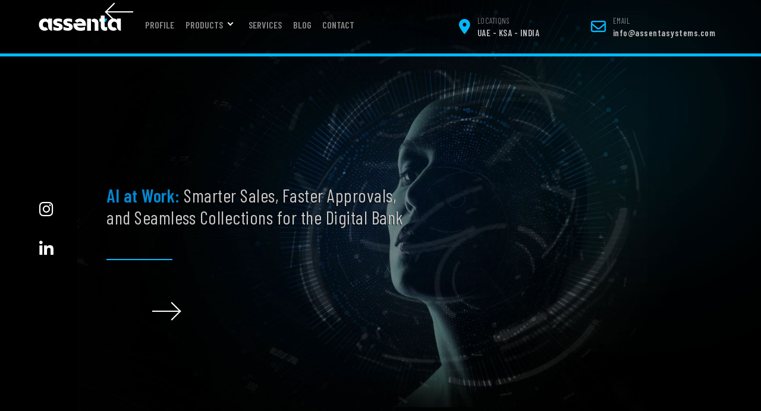

--- FILE ---
content_type: text/html; charset=UTF-8
request_url: https://assentasystems.com/
body_size: 7948
content:
<!DOCTYPE html>
<html lang="en">
<head>
<meta charset="utf-8">
<title>Assenta Systems - UAE - KSA - INDIA, IT and Software Company</title>
<meta name="description" content="Assenta systems is a leading software company in Kerala India. providing innovative custom software and data solutions to businesses worldwide. We have offices in KSA, UAE  "/>
<meta name="viewport" content="width=device-width, initial-scale=1, maximum-scale=1" >
<link rel="canonical" href="https://www.assentasystems.com"/>
<meta property="og:title" content="Assenta software company "/>
<meta property="og:site_name" content="Assenta Systems UAE - KSA - INDIA, IT and Software Development Company"/> 
<meta property="og:url" content="https://www.assentasystems.com"/>
<meta property="og:description" content="Assenta is a leading software company in Kerala India with Offices in UAE and KSA"/>
<meta property="og:image" content="https://www.assentasystems.com/images/assenta.jpg"/>
<meta property="og:type" content="Service"/>
<meta name="Robots" content="Index,follow"/>
<meta name="YahooSeeker" content="INDEX, FOLLOW" />
<meta name="msnbot" content="INDEX, FOLLOW" />
<meta name="googlebot" content="INDEX, FOLLOW" />
<meta name="allow-search" content="yes" />
<meta name="revisit-after" content="daily" />
<meta name="Rating" content="General" />
<meta name="distribution" content="global" />
<link rel="shortcut icon" href="images/favicon.ico">
<meta name="viewport" content="width=device-width, initial-scale=1, maximum-scale=1"/>
<link href="css/design.css" rel="stylesheet" type="text/css">
<link href="css/slider.css" rel="stylesheet" type="text/css">
<link href="css/navigation.css" rel="stylesheet" type="text/css">
<link href="css/lightslider.css" rel="stylesheet" type="text/css">
<link rel="stylesheet" href="css/count.css">
<link href="https://unpkg.com/aos@2.3.4/dist/aos.css" rel="stylesheet">



<link rel="preconnect" href="https://fonts.googleapis.com">
<link rel="preconnect" href="https://fonts.gstatic.com" crossorigin>
<link href="https://fonts.googleapis.com/css2?family=Barlow+Condensed:wght@300;400;600&display=swap" rel="stylesheet">


<script src="https://kit.fontawesome.com/91d28e0f69.js" crossorigin="anonymous"></script>
<!--fix nav -->

<script type="text/javascript" src="js/fix_nav.js"></script>
<script type="text/javascript">
			$(document).ready(function () {  

				var sidebar = $('.logowrap');
				var top = sidebar.offset().top - parseFloat(sidebar.css('marginTop'));

				$(window).scroll(function (event) {
					var ypos = $(this).scrollTop();
					if (ypos >= top) {
						sidebar.addClass('fixed');
					}
					else {
						sidebar.removeClass('fixed');
					}
				});

				
				
			});
			
		</script>

<!--fix nav end -->

<script type="text/javascript" src="js/slider/jquery.min.js"></script>
<script>
$(document).ready(function(){

	// hide #back-top first
	$("#back-top").hide();
	
	// fade in #back-top
	$(function () {
		$(window).scroll(function () {
			if ($(this).scrollTop() > 100) {
				$('#back-top').fadeIn();
			} else {
				$('#back-top').fadeOut();
			}
		});

		// scroll body to 0px on click
		$('#back-top a').click(function () {
			$('body,html').animate({
				scrollTop: 0
			}, 800);
			return false;
		});
	});

});
</script>

<!--menu -->

<script>
$(function() {
    var html = $('html, body'),
        navContainer = $('.nav-container'),
        navToggle = $('.nav-toggle'),
        navDropdownToggle = $('.has-dropdown');

    // Nav toggle
    navToggle.on('click', function(e) {
        var $this = $(this);
        e.preventDefault();
        $this.toggleClass('is-active');
        navContainer.toggleClass('is-visible');
        html.toggleClass('nav-open');
    });
  
    // Nav dropdown toggle
    navDropdownToggle.on('click', function() {
        var $this = $(this);
        $this.toggleClass('is-active').children('ul').toggleClass('is-visible');
    });
  
    // Prevent click events from firing on children of navDropdownToggle
    navDropdownToggle.on('click', '*', function(e) {
        e.stopPropagation();
    });
});
</script>

<!--menu end -->
<style>
    /* Products Overview Section Styles */
.bg4 {
  background-color: #f9f9f9;
  padding: 60px 0;
}

.products-overview {
  text-align: center;
  max-width: 1400px;
  margin: 0 auto;
}

.products-overview h2 {
  color: #02b8ff;
  margin-bottom: 20px;
}

.product-highlights {
  display: flex;
  flex-wrap: wrap;
  justify-content: center;
  gap: 30px;
  margin-top: 40px;
}

.product-card {
  flex: 1;
  min-width: 400px;
  max-width: 450px;
  background: white;
  padding: 30px;
  border-radius: 8px;
  box-shadow: 0 5px 15px rgba(0,0,0,0.05);
  transition: transform 0.3s ease;
}

.product-card:hover {
  transform: translateY(-5px);
}

.product-icon {
  font-size: 2.5rem;
  color: #02b8ff;
    /*color: white;*/

  margin-bottom: 15px;
}

.product-card h3 {
  color: #333;
  margin-bottom: 15px;
}

/*------------button--------------*/
.product-cta-line {
  margin-top: 100px;
  display: flex;
  align-items: center;
  justify-content: center;
  flex-wrap: wrap;
  gap: 20px;
  max-width: 1400px;
  margin-left: auto;
  margin-right: auto;
  padding: 20px 10px;
  text-align: center;
}

.product-cta-line p {
  font-size: 18px;
  color:#999999;
  margin: 0;
  flex: 1 1 70%;
}

.product-cta-line .cta-btn {
  padding: 12px 24px;
  background-color: #02b8ff;
  color: white;
  text-decoration: none;
  border-radius: 5px;
  font-weight: bold;
  transition: background 0.3s ease;
}

.product-cta-line .cta-btn:hover {
  background-color: #0288d1;
}



.cta-text {
  white-space: nowrap;
  overflow: hidden;
  text-overflow: ellipsis; /* optional: adds ... if text is too long */
  max-width: 80%; /* optional: adjust based on layout */
}

/*--------------------------------*/

.product-cta-line {
  opacity: 0;
  transform: translateX(-100px);
  transition: all 1s ease;
}


.product-cta-line.slide-in {
  opacity: 1;
  transform: translateX(0);
}

/*-----------------------circle-------*/

.circle-bg {
  width: 100px;
  height: 100px;
  background-color: #f0f0f0; 
    /*background-color:#02b8ff;*/

  border-radius: 50%;
  display: flex;
  align-items: center;
  justify-content: center;
  margin: 0 auto 15px auto; /* Center horizontally with margin below */
}

/*.circle-bg i {*/
/*  font-size: 24px;*/
/*}*/





</style>


    <script>
  document.addEventListener("DOMContentLoaded", function () {
    const target = document.querySelector('.product-cta-line');

    function handleScroll() {
      const rect = target.getBoundingClientRect();
      if (rect.top < window.innerHeight - 100) {
        target.classList.add('slide-in');
        window.removeEventListener('scroll', handleScroll); // Optional: run once
      }
    }

    window.addEventListener('scroll', handleScroll);
    handleScroll(); // Check if already in view
  });
</script>






</head>
<body>

<div class="logowrap"><div class="logo"><a href="index.php"><img src="images/logo.svg" alt="Assenta"></a></div>
<div id="menu">
    <nav class="nav is-fixed" role="navigation">
      <div class="wrapper wrapper-flush">
        <button class="nav-toggle">
        <div class="icon-menu"> <span class="line line-1"></span> <span class="line line-2"></span> <span class="line line-3"></span> </div>
        </button>
        <div class="nav-container">
          <ul class="nav-menu menu">
            
            <li class="menu-item"> <a href="company.html" class="menu-link">Profile</a></li>
            
           <li class="menu-item has-dropdown"> <a href="products.html" class="menu-link">Products</a> 
           <ul class="nav-dropdown">
                <li class="menu-item"><a href="sales_management" class="menu-link">Sales Management System</a></li>
                <li class="menu-item"><a href="collection" class="menu-link">Credit Collection System</a></li>
                <li class="menu-item"><a href="credit_approval_system" class="menu-link">Credit-Approval System</a></li>

               </ul>
            </li>
            <li class="menu-item"> <a href="services.html" class="menu-link">Services</a></li>
            <li class="menu-item"> <a href="blog.php" class="menu-link">Blog</a> </li>
            <li class="menu-item"> <a href="contact.php" class="menu-link">Contact</a> </li>
          </ul>
        </div>
      </div>
    </nav>
  </div>
  
  
  <div class="phonenumbers"><div class="em"><a href="mailto:info@assentasystems.com"><i class="fa-regular fa-envelope"></i><span>EMAIL</span><strong>info@assentasystems.com</strong></a></div><div class="ph"><i class="fa-solid fa-location-dot"></i><span>LOCATIONS</span><strong>UAE - KSA - INDIA</strong></div></div>



  

</div>

 <div class="banner-social">
<a href="https://www.instagram.com" target="_blank"><i class="fa-brands fa-instagram inst"></i></a>  <a href="https://www.linkedin.com/company/assenta-systems/" target="_blank"><i class="fa-brands fa-linkedin-in"></i></a>


         

</div>
  
  
  <div class="sliderwrap">
  

    <div class="camera_wrap camera_emboss" id="camera_wrap_3"> 
      
      <!--slide01 -->
      <div data-src="images/slides/assenta1.jpg">
        <div class="camera_caption fadeIn">
        
 <h2> <b style="color:#0288d1;">AI at Work:</b> Smarter Sales, Faster Approvals, and Seamless Collections for the Digital Bank </h2>

        </div>
      </div>
      
      <div data-src="images/slides/assenta2.jpg">
        <div class="camera_caption fadeIn">
       
 <h2>Drive Digital Transformation with Intelligent, <b style="color:#0288d1;">AI-Driven </b> Software Solutions</h2>

        </div>
         </div>
         
         
         
         <div data-src="images/slides/assenta4.jpg">
        <div class="camera_caption fadeIn">
       
    <h2>Turning Complex Data into Smart Decisions with<b style="color:#0288d1;"> AI </b> That Works for You</h2>

        </div>
         </div>
         
         
         <div data-src="images/slides/assenta3.jpg">
        <div class="camera_caption fadeIn">
       
 <h2> Breathe New Life into Legacy Systems with Modern,<b style="color:#0288d1;"> AI-Powered</b> Upgrades</h2>

        </div>
         </div>
    
    <!--slideend --> 
    
  </div>
</div>
  <div class="mainwrap bg1">
    <div class="maxwidthwrap">
      <div class="homewelcome"><span>Welcome to Assenta Systems</span>
      <h1>Trusted technology partner delivering intelligent solutions across the Middle East and beyond. </h1>
     Established in 2017 and based in the UAE, Assenta Systems provides AI-powered platforms that streamline complex business processes, enhance efficiency, and support data-driven decision-making. With expertise in custom software development, intelligent automation, and scalable digital solutions, we help enterprises modernize operations, ensure compliance, and achieve long-term growth through innovative, future-ready technology.<br>

      <a class="ayyans" href="company.html">MORE </a> </div>
      <div class="welcomepic"><img src="images/assenta-software-company.jpg" width="641" height="685" alt="assenta software company kerala"></div>
      
    </div>
  </div>
  
  <!-------------------------------------------->
   <!-- New Products Overview Section -->
<div class="mainwrap bg4">
  <div>
    <div class="subtitle01">Our Product Suite</div>
    <div class="products-overview">
      <h2>Empowering Retail Banking with AI-driven Innovation</h2>
      <p>Optimize sales performance, automate credit decisions, and streamline collections with AI-driven solutions designed to elevate efficiency and profitability in retail banking.</p>
      
      <div class="product-highlights">
          
        <div class="product-card ">
          <div class="product-icon circle-bg"><i class="fa-solid fa-chart-line"></i></div>
          <h3>Assenta Sales</h3>
          <p>Drive sales growth,improve team performance and reduce inefficiencies with Assenta Sales - an AI-powered solution that delivers more value than a traditional CRM for direct sales in financial services. </p><br>
         <p> <a href="sales_management.html" style="color:#02b8ff; text-decoration: underline;">Learn more</a></p>

        </div>
        
     

        
        <div class="product-card">
          <div class="product-icon circle-bg"><i class="fa-solid fa-file-circle-check"></i></div>
          <h3>Credit Decision System</h3>
          <p>Speed up credit approvals, reduce risk and ensure compliance with AI-Driven decisioning. Assenta helps you make accurate, consistent and efficient credit decisions - faster than ever before.</p><br>
                   <p> <a href="credit_approval_system.html" style="color:#02b8ff; text-decoration: underline;">Learn more</a></p>

        </div>
        
        <div class="product-card">
          <div class="product-icon circle-bg"><i class="fa-solid fa-building"></i></div>
          <h3>Credit Collection management</h3>
          <p>Maximize efficiency and accelerate recoveries with Assenta's AI-powered collection system. reduce delays, lower costs and improve overall collection performance with real-time visibility and automation.</p><br>
                   <p> <a href="credit_approval_system.html" style="color:#02b8ff; text-decoration: underline;">Learn more</a></p>

        </div>
      </div>
      <!-- New CTA line -->
<!-- CTA Section -->
<div class="product-cta-line hidden-slide">
  <p>Explore our full suite of intelligent tools designed to optimize every stage of your retail banking process – from customer acquisition to credit decisions and collections.</p>
  <a href="products.html" class="cta-btn">Explore Our Products</a>
</div>


<!------------------>
    </div>
  </div>
</div>
<!-- End Products Overview Section -->




  <div class="mainwrap bg2">
   <div class="maxwidthwrap2">
   
   <div class="subtitle01">Why Assenta</div>
   <div class="container">
    <div class="row" id="statistics">
      <div class="col-md-4 col-xs-6">
        <div class="stat-wrap">
          <div id="stat1">7</div>
          <span>+</span>
          <h2>Years of Experience</h2>
        </div>
      </div>
      <div class="col-md-4 col-xs-6">
        <div class="stat-wrap">
          <div id="stat2">60</div>
          <span>+</span>
          <h2>Professionals working</h2>
        </div>
      </div>
      <div class="col-md-4 col-xs-6">
        <div class="stat-wrap">
          <div id="stat3">200</div>
          <span>+</span>
          <h2>Completed Projects</h2>
        </div>
      </div>
      <div class="col-md-4 col-xs-6">
        <div class="stat-wrap">
          <div id="stat4">50</div>
          <span>+</span>
          <h2>Cusomer Reviews</h2>
        </div>
      </div>
    </div>
  </div>
   <div class="SERVICES-LEFT">ASSENTA <span>Services</span>
   <h3>We don't just create software, we craft digital unicorns, Our service is like a time machine, bringing your outdated software into the 21st century</h3>   
   Assenta Develops custom software solutions tailored to meet the unique requirements of our clients. Our service includes designing, developing, testing, and deploying customized software solutions to meet their specific business needs. </div>
   <div class="SERVICES-RIGHT">
     <a href="services.html#custom-software-development"><div class="services-cells">
       <div class="s-icon"><img src="images/software-development.png" width="50" height="50" alt="software development company UAE"></div>
      <strong>Custom Software Development</strong>      Assenta Develops custom software solutions tailored to meet the unique requirements of our clients. Our service includes designing, developing, testing...</div></a>
      
   
   <a href="services.html#e-business-suite-extension"><div class="services-cells">
       <div class="s-icon"><img src="images/e-business-suit.png" width="50" height="50" alt="E-Business Suite Extension"></div>
      <strong>E-Business Suite Extension</strong>      Oracle Application Express, also known as Oracle APEX, can be used to add capabilities to your Oracle E-Business Suite to address special requirements...</div></a>
      
      
      <a href="services.html#mobile-app-development"><div class="services-cells">
       <div class="s-icon"><img src="images/mobile-app-development.png" width="50" height="50" alt="Mobile App Development"></div>
      <strong>Mobile App Development</strong>      Assenta provides complete mobile application development services to enterprises of all sizes. Our team of talented developers can assist you build ...</div></a>
      
       <a href="services.html#application-modernization"><div class="services-cells">
       <div class="s-icon"><img src="images/application-modernization.png" width="50" height="50" alt="Application Modernization"></div>
      <strong>Application Modernization</strong>      For many years, Oracle Forms has been a dependable platform for creating enterprise applications, but as businesses demand greater agility...</div></a>
      
      <a href="services.html#data-analytics"><div class="services-cells">
       <div class="s-icon"><img src="images/data-solutions.png" width="50" height="50" alt="Data Solutions"></div>
      <strong>Data Solutions</strong>      Our data services enable businesses to make more informed decisions, gain deeper insights into their operations, and optimize their processes...</div></a>
      
       <a href="services.html#managed-IT-services"><div class="services-cells">
       <div class="s-icon"><img src="images/managed-it-services.png" width="50" height="50" alt="Managed IT Services"></div>
      <strong>Managed IT Services</strong>      Our Managed IT Services provide a comprehensive suite of services that are designed to ensure your IT systems are always running smoothly...</div> </a>  
      
      
   </div>
  
  
  
   
   
   
   </div>
  </div>
  
 
  
   <div class="mainwrap2 bg3">
     <!--<div class="altis-sales list"><section>-->
     <!--  <p><span><strong>Assenta</strong> Sales</span></p>-->
     <!--  <p>Assenta Sales is a cutting-edge sales management software solution designed for financial institutions that offer a range of consumer lending products including personal finance, credit cards, auto leases and home loans.</p>-->
     <!--  <ul>-->
     <!--    <li>Lead Management</li>-->
     <!--    <li>Contact Management</li>-->
     <!--    <li>Multi-Level Sales Teams</li>-->
     <!--    <li>Multi – Product Sales</li>-->
     <!--    <li>Cross Selling &amp; Upselling </li>-->
     <!--    <li>Lead Prioritization</li>-->
     <!--  </ul>-->
     <!--  <a class="xx" href="sales_management.html">MORE</a>-->
     <!--</section> </div>-->
     <!--<div class="altis-instant list"><section>-->
     <!--  <p><span><strong>Assenta</strong> Approval System</span></p>-->
     <!--  <p>Altis Instant is a powerful instant approval software product specifically designed for financial institutions that offer various financial products including personal finance, credit cards, auto lease, and home loans. </p>-->
     <!--  <ul>-->
     <!--    <li>Credit Report (Simah) Analysis</li>-->
     <!--    <li>Automated DBR Calculation</li>-->
     <!--    <li>Credit worthiness analysis</li>-->
     <!--    <li>Delinquency Analysis</li>-->
     <!--    <li>Write-Off Analysis</li>-->
     <!--    <li>Enquiry History Check</li>-->
     <!--  </ul>-->
     <!--  <a class="ayyans" href="credit_approval_system.html">MORE</a></section> -->
     <!-- </div>-->
      
      
     <div class="maxwidthwrap3">
     <p><img src="images/assenta-logo.png" width="100%" alt="assenta"></p>
     <p><div class="home-c2a">
     <a href="contact.php#contact-form"><div class="c3">Send Message</div></a>
  </div><p></p>
     <p class="title1">the best place to find the perfect solution</p>
      <p class="title3 ">get in touch with us now</p>
     
     </div>
   
     <div class="padbtm"></div>
   </div> 
   <!-- ---------------------------  -->
   
   
  
 
 <!-- ----------------------------------- -->



  

<div class="footer">


<div class="maxwidthwrap">  <div class="footer-logo"><img src="images/logo.svg" alt="assenta software company "></div></div>

<div class="maxwidthwrap">


  <!--<div class="footer-cells"> <strong>Dubai - UAE</strong>Assenta Systems FZco,<br>-->
  <!--  Dubai Silicon Oasis<br>-->
  <!--  Dubai, United Arab Emirates<br>-->
  <!--  <br>-->
  <!--  <i class="fa-solid fa-phone"></i>+971 5662 35700<br>-->
  <!--  <i class="fa-solid fa-envelope"></i>info@assentasystems.com<br>-->
  <!--</div>-->
   <div class="footer-cells">
        <strong>Dubai - UAE</strong>
        Assenta Systems FZco,<br>
         IFZA Business Park,<br>
        Dubai Silicon Oasis<br>
        Dubai, United Arab Emirates<br>
        <br>
        <i class="fa-solid fa-envelope"></i>info@assentasystems.com<br>
      </div>
  
  <div class="footer-cells">
        <strong>Calicut - India</strong>
        Assenta Systems Pvt Ltd,<br>
        2215, Tower 2 - HiLITE Business Park<br>
        HiLITE City, Calicut <br>
        Kerala - India <br>
        <br>
        <i class="fa-solid fa-envelope"></i>info@assentasystems.com
      </div>

  <div class="footer-cells"><strong>Follow us</strong><div class="social"><a href="https://www.instagram.com" target="_blank"><i class="fa-brands fa-instagram inst"></i></a>  <a href="https://www.linkedin.com/company/assenta-systems/" target="_blank"><i class="fa-brands fa-linkedin kdn"></i></a></div><br>
  <br>
 </div> 

  <!--<div class="db-policy"> ©2023 all rights reserved assenta softwares | Site by <a class="d" href="https://www.graffitopaints.com" target="_blank">ayyans</a> <br>-->
</div>
</div>
</div>
<div id="back-top"><a href="#top"><img src="images/go-top.png" alt="go top" border="0" /></a></div>
<!--<div class="inner-whatsapp"><a href="https://wa.me/+971566235700" target="_blank"><i class="fa-brands fa-whatsapp"></i></a></div>-->



<!-- slider jQuery --> 
<script type='text/javascript' src='js/slider/jquery.min.js'></script> 
<script type='text/javascript' src='js/slider/jquery.mobile.customized.min.js'></script> 
<script type='text/javascript' src='js/slider/jquery.easing.1.3.js'></script> 
<script type='text/javascript' src='js/slider/camera.js'></script> 
<script>
		jQuery(function(){
			
			jQuery('#camera_wrap_3').camera({
				//height: '56%',
				height: 'auto',
				pagination: true,
				thumbnails:false,
				time: 4000,
				imagePath: 'images/'
			});

		});
	</script> 



    
<!--HTML Counter--> 

<script src="js/countUp.min.js"></script> 
<script  src="js/count.js"></script> 

<!--HTML Counter--> 





</body>
</html>

--- FILE ---
content_type: text/css
request_url: https://assentasystems.com/css/design.css
body_size: 7299
content:
@charset "utf-8";
body {
	font-family: 'Barlow Condensed', sans-serif;
	font-size: 19px;
	font-style: normal;
	line-height: 27px;
	font-weight: 400;
	color: #999999;
	text-decoration: none;
	margin: 0;
	padding: 0;
	background-color: #060606;
	letter-spacing: 0.5px;
}
* {
	box-sizing: border-box;
	vertical-align: top;
	margin: 0px;
	padding: 0px;
	
}
#menu {
	width: auto;
	position: relative;
	z-index: 999;
	float: left;
	margin-left: 2%;
	margin-top: -4px;
}
.sliderwrap {
	height: 100vh;
	width: 100%;
	position: relative;
	float: left;
	z-index: 2;
	overflow: hidden;
	background-color: #000000;
}
.logowrap {
	width: 100%;
	position: absolute;
	z-index: 21;
	float: left;
	padding-right: 5%;
	top: 2%;
	padding-left: 5%;
	left: 0px;
	padding-top: 11px;
	padding-bottom: 25px;
	border-bottom-width: 5px;
	border-bottom-style: solid;
	border-bottom-color: #02b9ff;
}
.padleft {
	padding-left: 3%;
}
.padbtm {
	padding-bottom:111px;
}
.projectwrap {
	width: 100%;
	background-color: #FFFFFF;
	margin-top: 4%;
	position: relative;
	z-index: 1;
	padding-top: 15px;
	padding-right: 7px;
	padding-bottom: 11px;
	padding-left: 7px;
	display: table;
	float: left;
}
.home-4-cols {
	float: left;
	width: 24%;
	margin-right: 0.5%;
	margin-bottom: 1%;
	margin-left: 0.5%;
	overflow: hidden;
	position: relative;
}
.home-4-cols img {
	height: auto;
	width: 100%;
	transition: all 611ms ease-out;
	vertical-align: top;
}
.home-4-cols:hover img {
	transform: scale(1.2);
}
.home-4-cols:hover .col-text {
	color: #FFF;
	background-color: #FF9D20;
	left: 0px;
	bottom: 39px;
}
.subtitle01 {
	font-size: 2.5vw;
	font-weight: bold;
	color: #FFFFFF;
	position: relative;
	line-height: normal;
	text-align: center;
	display: block;
	margin-bottom: 45px;
}
.subtitle01:after {
	width: 100px;
	height: 1px;
	background-color: #02b9ff;
	position: absolute;
	content: '';
	bottom: 50%;
	margin-left: 20px;
}
.subtitle01:before {
	position: absolute;
	background-color: #02b9ff;
	bottom: 50%;
	height: 1px;
	width: 100px;
	content: '';
	margin-left: -120px;
}
.subtitle02 {
	font-size: 2.5vw;
	font-weight: bold;
	color: #FFFFFF;
	position: relative;
	line-height: normal;
	text-align: center;
	display: block;
	margin-bottom: 21px;
	margin-top: 21px;
}
.subtitle02:after {
	width: 100px;
	height: 2px;
	background-color: #FFFFFF;
	position: absolute;
	content: '';
	bottom: 50%;
	margin-left: 20px;
}
.subtitle02:before {
	position: absolute;
	background-color: #FFFFFF;
	bottom: 50%;
	height: 2px;
	width: 100px;
	content: '';
	margin-left: -120px;
}
.mainwrap {
	float: left;
	width: 100%;
	padding-top: 7%;
	padding-right: 5%;
	padding-bottom: 7%;
	padding-left: 5%;
	background-size:cover;
}

.phonenumbers {
	width: auto;
	font-size: 15px;
	float: right;
	color: #797979;
}
.toppad {
	padding-top: 45px;
}
.featureswrap {
	float: left;
	width: 100%;
	padding: 5%;
	background-color: rgba(0,0,0,0.4);
	margin-top: -60px;
}

.mission-vision {
	display: inline-block;
	width: 48%;
	min-height: 280px;
	padding: 45px;
	border: 1px solid #333333;
	background-color: #272727;
	margin-right: 0.5%;
	margin-left: 0.5%;
}
.mission-vision img {
	float: right;
	margin-left: 4%;
}

.mission-vision:hover {
	background-color: #000000;
}

.mission-vision strong {
	font-size: 25px;
	display: block;
	margin-bottom: 11px;
	color: #02B8FF;
}

 .con-3-col-new {
	width: 44%;
	margin-right: 1%;
	margin-bottom: 2%;
	margin-left: 1%;
	border: 1px solid #333333;
	min-height: 350px;
	display: inline-block;
	font-size: 16px;
	line-height: 33px;
	padding-left: 6%;
	background-color: #272727;
	padding-top: 3%;
	padding-right: 3%;
	padding-bottom: 3%;
}
.con-3-col-new:hover {
	box-shadow: 0 0 11px 0 #000;
}
.con-3-col-new .ns-desc i  {
	font-size: 11px;
	color: #02b8ff;
	margin-right: 11px;
	padding-top: 5px;
}

.full {
	width: 97.2%;
	border: 1px solid #333333;
	min-height: 500px;
	
	font-size: 15px;
	float: left;
	margin-left: 1%;
	padding-top: 3%;
	padding-right: 5%;
	padding-bottom: 3%;
	padding-left: 5%;
	margin-bottom: 55px;
}
.full strong {
	font-size: 21px;
	color: #02B8FF;
	display: block;
	margin-bottom: 11px;
}



.ph {
	width: auto;
	float: right;
	text-align: left;
	line-height: 20px;
}
.con-3-col-new strong  {
	font-size: 18px;
	color: #02b8ff;
}

.ph strong {
	color: #BCBCBC;
	display: block;
	width: 222px;
}
.ph span {
	display: block;
	font-size: 13px;
	font-weight: normal;
}
.ph i {
	color: #02b9ff;
	font-size: 25px;
	line-height: normal;
	float: left;
	margin-right: 11px;
	margin-top: 7px;
}
.em {
	width: auto;
	float: right;
	text-align: left;
	line-height: 20px;
}
.em strong {
	color: #BCBCBC;
	display: block;
	width: 222px;
}
.em span {
	display: block;
	font-size: 13px;
	color: #858585;
}

.em i {
	color: #02b9ff;
	font-size: 25px;
	line-height: normal;
	float: left;
	margin-right: 11px;
	margin-top: 7px;
}
.banner-social {
	left: 4%;
	top: 45%;
	width: 55px;
	position: absolute;
	z-index: 9;
}
.inner-header-banner .banner-social {
	top: auto;
	bottom: 40%;
	left: 3%;
	border-right-width: 1px;
	border-right-style: solid;
	border-right-color: rgba(255,255,255,0.2);
	padding-right: 4%;
	padding-top: 0.5%;
}
.banner-social i {
	color: #FFFFFF;
	display: block;
	margin-bottom: 11px;
	border-radius: 50%;
	text-align: center;
	transition: all ease 250ms;
	font-size: 27px;
	height: auto;
	width: auto;
	line-height: normal;
	padding-top: 14px;
	padding-bottom: 14px;
}
.banner-social i:hover {
	background-color: #02b9ff;
	transform: rotate(360deg);
	color: #FFFFFF;
}
.services-cells-inner-page h2 {
	color: #0F3168;
	font-size: 25px;
	text-align: left;
	padding: 0px;
	margin-top: 55px;
	margin-right: 0px;
	margin-bottom: 21px;
	margin-left: 0px;
}
::selection {
	color: #02b9ff;
	background-color:transparent;
}
::-moz-selection {
color: #02b9ff;
	background-color:transparent;
}


.altis-sales ::selection  {
	color: #02b9ff;
	background-color:#000;
}

.altis-sales ::-moz-selection {
	color: #02b9ff;
	background-color:#000;
}



.blog-2-cols {
	background-color: #333333;
	display: inline-block;
	width: 31%;
	min-height: 600px;
	margin-right: 1%;
	margin-bottom: 3%;
	margin-left: 1%;
	text-align: left;
	padding: 3%;
	font-size: 15px;
	line-height: normal;
}
.scrollwrap {
	overflow: auto;
	max-height: 480px;
	float: left;
	width: 95%;
	padding-right: 5%;
}
.scrollwrap::-webkit-scrollbar {
 width:9px;               /* width of the entire scrollbar */
}
 .scrollwrap::-webkit-scrollbar-track {
 background:#d2d2d2;        /* color of the tracking area */
}
 .scrollwrap::-webkit-scrollbar-thumb {
 background-color:#046eb5;    /* color of the scroll thumb */
 border-radius: 20px;       /* roundness of the scroll thumb */
}
.blog-2-cols img {
	height: 247px;
	width: 100%;
	max-width: 750px;
	object-fit: cover;
	border-radius: 3PX;
}
.BLOG-CELLS {
	float: left;
	width: 100%;
	margin-bottom: 11px;
	font-size: 13px;
}
.BLOG-CELLS strong {
	font-size: 16px;
	display: block;
	margin-bottom: 11px;
	font-weight: lighter;
}
.blog-2-cols section {
	font-size: 30px;
	color: #0E3F98;
	display: block;
	margin-bottom: 21px;
	font-weight: bold;
	text-transform: uppercase;
}
.blog-2-cols span {
	display: block;
	margin-top: 31px;
	margin-bottom: 11px;
	font-size: 21px;
	font-weight: bold;
	color: #1A3A77;
}
.home50cols {
	float: left;
	width: 50%;
	min-height: 700px;
}
.home50cols section {
	display: block;
	float: left;
	padding-top: 25px;
	padding-bottom: 21px;
	border-bottom-width: 1px;
	border-bottom-style: solid;
	border-bottom-color: rgba(255,255,255,0.5);
	width: 82%;
	font-size: 21px;
	text-transform: uppercase;
	padding-left: 55px;
	position: relative;
	letter-spacing: 1px;
}
.inner-2-col-big {
	float: left;
	width: 50%;
	text-align: left;
	padding-left: 5%;
}
.inner-2-col-big img {
	height: auto;
	width: 100%;
	max-width: 823px;
}
.inner-2-col {
	float: left;
	width: 50%;
	text-align: left;
	padding-right: 5%;
	padding-left: 5%;
}
.inner-2-col img {
	height: auto;
	width: 100%;
	max-width: 566px;
}
.inner-2-col-company {
	float: left;
	width: 50%;
	text-align: left;
	padding-right: 5%;
}
.inner-2-col-company img {
	height: auto;
	width: 100%;
}


.assenta-wrap-company {
	float: left;
	width: 100%;
	position: relative;
	padding: 5%;
	background-color: #1D1D1D;
	background-attachment: fixed;
	background-image: url(../images/bg5.jpg);
	background-repeat: no-repeat;
	background-position: left top;
}
.mainwrap2 {
	float: left;
	width: 100%;
	background-size: cover;
	text-align: center;
	padding-top: 2.5%;
	padding-bottom: 2%;
	padding-right: 1%;
	padding-left: 1%;
}
.service-cells {
	float: left;
	width: 100%;
	padding-top: 111px;
	margin-bottom:111px;
}
.service-cells h2 {
	margin-bottom: 21px;
	font-size: 27px;
	color: #FFFFFF;
	padding-bottom: 21px;
	width: 100%;
	display: block;
	position: relative;
}
.service-cells h2:after {
	position: absolute;
	background-color: #02b9ff;
	height: 1px;
	width: 100px;
	content: '';
	display: inline-block;
	bottom: 0%;
	left: 0px;
}

.service-cells strong {
	margin-bottom: 11px;
	font-size: 33px;
	color: #999999;
	padding-bottom: 11px;
	width: 100%;
	display: block;
	position: relative;
	font-weight: normal;
	line-height: normal;
}


.service-cells h1 {
	margin-bottom: 21px;
	font-size: 3.3vw;
	color: #FFFFFF;
	padding-bottom: 21px;
	width: 100%;
	display: block;
	position: relative;
}


.pad-right {
	padding-right: 4%;
}
.s-pic-left {
	float: left;
	height: auto;
	width: 50%;
	margin-right: 3%;
	margin-bottom: 3%;
}
.s-pic-right {
	float: right;
	margin-bottom: 3%;
	margin-left: 3%;
	position: relative;
	width: 45%;
}

.s-pic-right img {
height: auto;
width: 100%;
filter: grayscale(100%);	
	
	}

.s-pic-right:after{
	content: '';
	position: absolute;
	z-index: 11;
	right: 5%;
	height: 222px;
	width: 25px;
	bottom: -4%;
	background-image: url(../images/w-dots.png);
	margin-left: -25px;
	border-bottom-width: 50px;
	border-bottom-style: solid;
	border-bottom-color: #02b9ff;
}


.s-pic-right:before{
	content: '';
	height: 80%;
	width: 50px;
	top: 10%;
	z-index: 0;
	position: absolute;
	background-image: url(../images/dots.png);
	opacity: 0.5;
	margin-left: -25px;
	left: 0px;
}


.bg1 {
	background-image: url(../images/bg1.jpg);
	background-repeat: no-repeat;
	background-attachment: fixed;
	background-position: right top;
}


.bg2 {
	background-image: url(../images/bg2.jpg);
	background-repeat: no-repeat;
	background-attachment: fixed;
	background-position: right top;
}
.bg3 {
	background-image: url(../images/bg3.jpg);
	background-repeat: no-repeat;
	background-attachment: fixed;
	background-position: right top;
}
.bg4 {
	background-image: url(../images/bg4.jpg);
	background-repeat: no-repeat;
	background-attachment: fixed;
	background-position: right top;
}
.pic-company {
	background-image: url(../images/slides/assenta4.jpg);
}
.pic-blog {
	background-image: url(../images/blog.jpg);
}

.pic-services {
	background-image: url(../images/services.jpg);
}

.pic-contact {
	background-image: url(../images/contact.jpg);
}
.homewelcome {
	float: left;
	width: 50%;
	padding-right: 5%;
	padding-top: 5%;
}
.homewelcome span {
	font-size: 25px;
	font-weight: 200;
}

.homewelcome h1 {
	color: #CCCCCC;
	font-size: 45px;
	background-image: none;
	display: block;
	margin-top: 11px;
	margin-bottom: 11px;
	font-weight: bold;
}

.welcomepic {
	float: left;
	width: 50%;
	padding-left: 5%;
	position: relative;
}
.welcomepic:before {
	height: 70%;
	width: 100px;
	position: absolute;
	left: 30px;
	bottom: 15%;
	content: '';
	background-image: url(../images/dots.png);
	opacity: 0.6;
	border-bottom-width: 50px;
	border-bottom-style: solid;
	border-bottom-color: rgba(255,255,255,1);
}
.welcomepic:after {
	height: 30%;
	width: 50px;
	position: absolute;
	bottom: 12%;
	background-color: #02b9ff;
	content: '';
	margin-left: -25px;
}

.welcomepic img {
	height: auto;
	width: 100%;
	position: relative;
	z-index: 2;
}
.SERVICES-LEFT {
	float: left;
	width: 25%;
}
.SERVICES-LEFT span {
	font-size: 45px;
	font-weight: bold;
	color: #FFFFFF;
	display: block;
	background-image: url(../images/blueline.png);
	margin-bottom: 45px;
	background-repeat: no-repeat;
	background-position: -55px bottom;
	padding-bottom: 31px;
	padding-top: 11px;
}

.SERVICES-LEFT h3 {
	font-size: 29px;
	font-weight: normal;
	color: #CCCCCC;
	margin-top: 11px;
	margin-bottom: 25px;
	line-height: 36px;
}

.SERVICES-RIGHT {
	float: left;
	width: 75%;
	padding-left: 7%;
}
.services-cells {
	float: left;
	width: 48%;
	border-bottom-width: 1px;
	border-left-width: 1px;
	border-bottom-style: solid;
	border-left-style: solid;
	border-bottom-color: rgba(2,185,255,0.5);
	border-left-color: rgba(2,185,255,0.5);
	padding-bottom: 21px;
	padding-left: 7%;
	min-height: 190px;
	margin-bottom: 21px;
	padding-right: 7%;
	color: #909090;
	font-size: 18px;
	line-height: normal;
	padding-top: 3%;
	position: relative;
	margin-right: 2%;
}
.services-cells:hover .s-icon {
	background-color: #02b9ff;
}
.services-cells:hover .s-icon img {
	filter: brightness(1000%);
}
.services-cells:hover strong { color:#02b9ff}
.services-cells:hover  { border-bottom-color: rgba(2,185,255,1);
	border-left-color: rgba(2,185,255,1);}

.s-icon {
	background-color: #FFFFFF;
	text-align: center;
	position: absolute;
	left: 0px;
	top: 9%;
	width: 70px;
	height: 70px;
	margin-left: -35px;
	padding-top: 10px;
	transition:all ease 333ms;
}
.s-icon img {
}


.services-cells strong {
	font-size: 22px;
	color: #FFFFFF;
	display: block;
	margin-bottom: 11px;
}
.altis-sales {
	width: 47.5%;
	min-height:720px;
	background-color: #02bbff;
	display: inline-block;
	margin-right: 1%;
	margin-left: 1%;
	margin-bottom: 2%;
	text-align: left;
	padding: 4%;
	color: #FFFFFF;
	position: relative;
	background-image: url(../images/altis-sales.jpg);
	background-repeat: no-repeat;
	background-position: 95% bottom;
}
.altis-sales:after {
	position: absolute;
	content: '01';
	font-size: 9vw;
	top: 17%;
	right: 5%;
	font-weight: bold;
	-webkit-text-stroke: 2px #fff;
	background: transparent;
	color: transparent;
}

.altis-sales span {
	font-size: 45px;
	display: block;
	margin-bottom: 33px;
	font-weight: bold;
	margin-top: 33px;
}
.altis-sales span strong    {
	font-weight: 200;
	color: #000000;
}

.altis-sales section {
	width: 100%;
	float: left;
	max-width: 65%;
}
.list {
}
.list ul {
	padding-top: 21px;
	padding-left: 20px;
}
.list ul li {
	list-style-position: outside;
	list-style-type: none;
	list-style-image: url(../images/white-arrow.png);
	font-weight: bold;
	padding-bottom: 11px;
	color: #FFFFFF;
}








.altis-instant {
	width: 47.5%;
	min-height:720px;
	background-color: #1e1e1e;
	display: inline-block;
	margin-right: 1%;
	margin-left: 1%;
	margin-bottom: 2%;
	text-align: left;
	padding: 50px;
	position: relative;
	background-image: url(../images/altis-instant.jpg);
	background-repeat: no-repeat;
	background-position: 95% bottom;
}

.altis-instant:after {
	position: absolute;
	content: '02';
	font-size: 9vw;
	top: 17%;
	right: 5%;
	font-weight: bold;
	-webkit-text-stroke: 2px #02bbff;
	background: transparent;
	color: transparent;
}

.altis-instant span {
	font-size: 45px;
	display: block;
	margin-bottom: 33px;
	font-weight: bold;
	margin-top: 33px;
	color: #02bbff;
}
.altis-instant span strong    {
	font-weight: 200;
	color: #FFFFFF;
}

.altis-instant section {
	width: 100%;
	float: left;
	max-width: 65%;
}

.in-text {
	float: right;
	width: 50%;
	padding-top: 5%;
	padding-left: 5%;
}
.in-text  span {
	font-size: 25px;
}

.in-text  h1 {
	color: #FFFFFF;
	font-size: 45px;
	background-image: none;
	display: block;
	margin-top: 11px;
	margin-bottom: 11px;
	font-weight: bold;
}

.in-pic {
	float: left;
	width: 50%;
	position: relative;
	padding-left: 2%;
}
.in-pic:before {
	height: 70%;
	width: 100px;
	position: absolute;
	left: 0px;
	bottom: 15%;
	content: '';
	background-image: url(../images/dots.png);
}
.in-pic:after {
	content: '';
	position: absolute;
	z-index: 11;
	right: 0%;
	height: 222px;
	width: 25px;
	bottom: 5%;
	background-image: url(../images/w-dots.png);
	border-bottom: solid 50px #02b9ff;
	margin-right: -10px;
}

.in-pic img {
	height: auto;
	width: 100%;
	position: relative;
	z-index: 2;
}







.title1 {
	display: block;
	font-size: 25px;
	line-height: 55px;
	color: #666666;
	text-transform: uppercase;
	padding-bottom: 21px;
}
.title2 {
	font-size: 33px;
	display: block;
	line-height: 45px;
	color: #D6D6D6;
}
.title3 {
	display: block;
	line-height: normal;
	text-align: center;
	margin-bottom: 55px;
	font-size: 33px;
	padding-bottom: 33px;
	color: #000000;
	text-transform: uppercase;
	font-weight: bold;
}
.title4 {
	line-height: normal;
	font-size: 17px;
	display: block;
	color: rgba(255,255,255,1);
	background-color: #0d3c8a;
	text-align: center;
	padding-top: 11px;
	padding-bottom: 11px;
	margin-top: 21px;
	border-radius: 7px;
	text-transform: none;
	font-weight: bold;
}
.title6 {
	font-size: 25px;
	color: #02b9ff;
	line-height: normal;
	max-width: 1200px;
	display: block;
	position: relative;
	font-weight: normal;
	margin-top: 11px;
	margin-bottom: 11px;
}
.title7 {
	font-size: 25px;
	color: #003366;
	max-width: 900px;
	display: inline-block;
	margin-top: 21px;
	margin-bottom: 55px;
	line-height: 40px;
	font-weight: bold;
}
.btn {
	font-size: 21px;
	font-weight: bold;
	text-transform: uppercase;
	color: #FFFFFF;
	background-color: #02B8FF;
	padding-top: 15px;
	padding-right: 33px;
	padding-bottom: 15px;
	padding-left: 33px;
	border-top-style: none;
	border-right-style: none;
	border-bottom-style: none;
	border-left-style: none;
	margin-top: 21px;
}
.btn:hover {
	background-color: #000000;
	color: #02B8FF;
}
.booknow {
	width: 180px;
	color: #000000;
	float: right;
	display: none;
	text-align: center;
}
.booknow a {
	background-color:#333333;
	width: 100%;
	display: block;
	color: #FFFFFF;
	font-size: 12px;
	font-weight: bold;
	padding-top: 7px;
	padding-right: 5%;
	padding-bottom: 7px;
	padding-left: 5%;
}
.booknow a:hover {
	color: #000000;
	background-color: #FFFFFF;
}
.inner-header-blue-top:after {
	position: absolute;
	content: '';
	height: 310px;
	width: 25%;
	background-image: url(../images/trans2.png);
	background-repeat: no-repeat;
	background-position: right bottom;
	right: 3%;
	bottom: 18%;
}
.services-tagline {
	float: left;
	width: 100%;
	color: #FFFFFF;
	position: absolute;
	z-index: 9;
	left: 0%;
	bottom: 27%;
	text-align: center;
}

.services-tagline:before {
	content: '';
	background-image: url(../images/w-dots.png);
	height: 50px;
	width: 200px;
	left: 49%;
	position: absolute;
	margin-left: -100px;
	z-index: 0;
	opacity: 0.3;
	margin-top: -3px;
}


.services-tagline h1,.services-tagline h2 {
	font-size: 1.5vw;
	color: #E1E1E1;
	background-image: none;
	text-shadow: 1px 1px 0 #474747;
	font-weight: bold;
	letter-spacing: 0.5em;
	position: relative;
	z-index: 2;
	margin: 0px;
	padding: 0px;
}


/**************************
*
*	whats app pulse start
*
**************************/


 @keyframes pulse {
 0% {
 box-shadow: 0 0 0 0 rgba(2,185, 255, 0.7);
}
 80% {
 box-shadow: 0 0 0 18px rgba(2,185,255, 0);
}
}
.inner-whatsapp {
	position: fixed;
	z-index: 9;
	bottom: 45%;
	right: 3%;
}
.inner-whatsapp i {
	font-size: 33px;
	background-color: #1B1B1B;
	border-radius: 50%;
	padding-top: 7px;
	padding-right: 9px;
	padding-bottom: 7px;
	padding-left: 9px;
	color: #FFFFFF;
	animation-name: pulse;
	animation-duration: 1.5s;
	animation-timing-function: ease-out;
	animation-iteration-count: infinite;
}
.inner-whatsapp:hover i {
	color: #FFFFFF;
	background-color: #00B058;
}
.inner-header-blue-top .logowrap {
	border-bottom-width: 1px;
	border-bottom-style: solid;
	border-bottom-color: rgba(0,0,0,0.1);
	padding-right: 0px;
	padding-left: 0px;
	padding-bottom: 2%;
}
.serv-header-blue-top .logowrap {
	border-bottom-width: 1px;
	border-bottom-style: solid;
	border-bottom-color: rgba(0,0,0,0.1);
	padding-right: 0px;
	padding-left: 0px;
	padding-bottom: 2%;
}
.serv-header-blue-top2 .logowrap {
	padding-right: 0px;
	padding-left: 0px;
	padding-bottom: 1%;
	padding-top: 3%;
	border-bottom-width: 1px;
	border-bottom-style: solid;
	border-bottom-color: rgba(255,255,255,0.3);
}
.inner-header-banner {
	width: 100%;
	position: relative;
	z-index: 7;
	height: 33vh;
	float: left;
	background-color: #191919;
	background-repeat: no-repeat;
	background-position: left center;
	background-size: cover;
}

.prime-features {
	text-align: center;
	padding-top: 55px;
	padding-bottom: 55px;
}
.prime-features li {
	width: 31%;
	margin-right: 1%;
	margin-bottom: 2%;
	margin-left: 1%;
	display: inline-block;
	text-align: left;
	padding-top: 11px;
	padding-bottom: 11px;
	padding-left: 55px;
	border-bottom-width: 1px;
	border-bottom-style: solid;
	border-bottom-color: rgba(255,255,255,0.3);
	list-style-position: outside;
	list-style-type: circle;
	position: relative;
	font-weight: bold;
}
.prime-features li:before {
	position: absolute;
	left: -11px;
	bottom: 12%;
	content: "\f0a4";
	font-family: fontawesome;
	background-color: rgba(7,115,120,1);
	border-radius: 50%;
	width: 33px;
	color: rgba(255,255,255,1);
	padding: 5px;
	text-align: center;
	font-weight: normal;
}
.inner-data-wrap2 {
	text-align: left;
	background-color: #FFFFFF;
	float: left;
	width: 100%;
	border-right-width: 1px;
	border-left-width: 1px;
	border-right-style: solid;
	border-left-style: solid;
	border-right-color: #E6E6E6;
	border-left-color: #E6E6E6;
	padding-top: 5%;
	padding-right: 7%;
	padding-bottom: 5%;
	padding-left: 7%;
	margin-top: 3%;
	min-height: 600px;
	border-bottom-width: 1px;
	border-bottom-style: solid;
	border-bottom-color: #E6E6E6;
}
.inner-data-wrap2 h1 {
	display: block;
	margin-bottom: 33px;
	font-size: 2vw;
	font-weight: bold;
	background-image: none;
	color: #1D3056;
}
.news-updates-3-col {
	width: 31%;
	margin-right: 1%;
	margin-bottom: 2%;
	margin-left: 1%;
	min-height: 550px;
	padding: 3%;
	display: inline-block;
	background-color: #0c0c0c;
}
.news-updates-3-col:hover {
	background-color: rgba(53,53,53,1);
}
.news-updates-3-col .date {
	float: left;
	width: 100%;
	font-size: 27px;
	font-weight: bold;
	background-image: url(../images/gradi.jpg);
	background-repeat: no-repeat;
	background-position: left bottom;
	margin-bottom: 27px;
	padding-bottom: 11px;
	text-transform: uppercase;
	letter-spacing: 4px;
	color: #04aeef;
}
.news-updates-3-col .date span {
	display: block;
	font-size: 18px;
	font-weight: normal;
	margin-top: 7px;
	background-image: none;
	height: auto;
	width: auto;
	color: #999999;
}
.inner-title .date {
	float: left;
	width: 100%;
	font-size: 27px;
	font-weight: bold;
	background-image: none;
	margin-bottom: 0px;
	padding-bottom: 0px;
	text-transform: uppercase;
	letter-spacing: 4px;
	color: #1f9184;
}
.inner-title .date span {
	display: block;
	font-size: 18px;
	font-weight: normal;
	margin-top: 7px;
	background-image: none;
	height: auto;
	width: auto;
	color: #000000;
}
.ns-tile {
	float: left;
	width: 100%;
	font-size: 21px;
	min-height: 80px;
	font-weight: bold;
}
.ns-desc {
	width: 100%;
	margin-top: 11px;
	float: left;
	font-size: 16px;
	line-height: 27px;
	min-height: 160px;
}
.date {
	float: left;
	width: 100%;
	font-size: 21px;
	margin-bottom: 27px;
	padding-bottom: 33px;
}
.date span {
	display: block;
	font-size: 18px;
	font-weight: normal;
	margin-top: 7px;
	height: 25px;
	width: 25px;
	margin-bottom: 11px;
	color: rgba(204,204,204,1);
}
.inner-data-wrap2 .date {
	margin-bottom: 21px;
	padding-bottom: 21px;
	color: #07596D;
}
a {
	color: #666666;
	text-decoration: none;
	-webkit-transition: all 222ms ease;
	-moz-transition: all 222ms ease;
	-ms-transition: all 222ms ease;
	-o-transition: all 222ms ease;
	transition: all 222ms ease
}
a:hover {
	color: #02b9ff;
}
a.b {
	color: #FFFFFF;
	transition: all 211ms ease;
	font-size: 16px;
	letter-spacing: 2px;
	background-color: #484848;
	text-align: center;
	width: 150px;
	padding-top: 11px;
	padding-bottom: 11px;
	display: block;
	margin-top: 45px;
}
a.b:hover {
	color: #FFFFFF;
	background-color: #02b9ff;
}
a.c {
	color: #333333;
	text-align: center;
	transition: all 211ms ease;
	font-size: 14px;
	border-radius: 3px;
	margin-top: 45px;
	font-weight: bold;
	float: left;
	margin-right: 11px;
	padding-right: 21px;
	padding-left: 21px;
	padding-top: 7px;
	padding-bottom: 7px;
	border: 1px solid #135266;
	position: relative;
	z-index: 999999;
	background-color: #E9AD12;
	width: 111px;
}
a.c:hover {
	color: #FFFFFF;
	background-color: #E9AD12;
	border: 1px solid #E9AD12;
}
a.cx {
	width: 100%;
	color: #F4F4F4;
	padding-top: 15px;
	padding-bottom: 15px;
	margin-top: 21px;
	line-height: normal;
	background-color: #23325F;
	text-align: left;
	float: left;
	padding-left: 33px;
	border-radius: 3px;
}
a.cx i {
	margin-right: 11px;
	margin-top: 3px;
	font-size: 21px;
}
a.cx:hover {
	color: #D80101;
	background-color: #FFFFFF;
	border-top-color: #20357d;
	border-right-color: #20357d;
	border-bottom-color: #20357d;
	border-left-color: #20357d
}
a.d {
	color: #CCCCCC;
	font-size: 15px;
}
a.d:hover {
	color: #FFCC00;
}
a.k {
	color: #FFFFFF;
	text-align: center;
	width: auto;
	padding-top: 2px;
	padding-bottom: 2px;
	transition: all 211ms ease;
	background-color: #04aeef;
	margin-top: 21px;
	float: left;
	padding-right: 21px;
	padding-left: 21px;
	font-size: 14px;
	border-radius: 3px;
}
a.k:hover {
	color: #FFFFFF;
	background-color: #000000;
}
a.aa {
	color: #FFFFFF;
	padding-top: 8px;
	position: relative;
	overflow: hidden;
	width: 150px;
	height: 45px;
	text-align: center;
	background-color: #56a647;
	border-radius: 3px;
	letter-spacing: 1px;
	margin-top: 33px;
	display: block;
	float: left;
}
a.aa:hover {
	color: #FFFFFF;
	z-index: 1;
	background-color: #56a647;
}
a.aa::before {
	position: absolute;
	content: '';
	background-color: #072034;
	height: 55px;
	width: 1px;
	left: -1px;
	top: 0px;
	-webkit-transition: all 222ms ease-in;
	-moz-transition: all 222ms ease-in;
	-ms-transition: all 222ms ease-in;
	-o-transition: all 222ms ease-in;
	transition: all 222ms ease-in;
}
a.aa:hover::before {
	width: 100%;
	z-index: -1;
	left: 0px;
}
a.slidebtn {
	color: #FFFFFF;
	padding-top: 10px;
	margin-right: 7px;
	margin-left: 7px;
	position: relative;
	overflow: hidden;
	display: inline-block;
	width: 200px;
	height: 45px;
	text-align: center;
	background-color: #072034;
	border-radius: 3px;
	letter-spacing: 2px;
	margin-top: 11px;
}
a.slidebtn:hover {
	color: #FFFFFF;
	z-index: 1;
	background-color: #072034;
}
a.slidebtn::before {
	position: absolute;
	content: '';
	background-color: #56a647;
	height: 55px;
	width: 1px;
	left: -1px;
	top: 0px;
	transition: all 222ms ease-in;
}
a.slidebtn:hover::before {
	width: 100%;
	z-index: -1;
	left: 0px;
}
.maxwidthwrap {
	width: 100%;
	margin-right: auto;
	margin-left: auto;
	max-width: 1400px;
	clear: both;
}
.maxwidthwrap2 {
	width: 100%;
	margin-right: auto;
	margin-left: auto;
	max-width: 1600px;
}

.maxwidthwrap3 {
	width: 100%;
	margin-right: auto;
	margin-left: auto;
	max-width: 700px;
	margin-top: 111px;
	display: block;
}
.maxwidthwrap3 p {
	margin: 0px;
	padding: 0px;
}
.maxwidthwrap ul li {
	padding-left: 33px;
	padding-bottom: 21px;
	line-height: 27px;
	margin-top: 0px;
	padding-top: 0px;
	background-image: url(../images/arrow.png);
	background-repeat: no-repeat;
	background-position: left 7px;
	list-style-position: outside;
	list-style-type: none;
}

.maxwidthwrap ul li:hover { color:#FFF}
.maxwidthwrap ul {
	margin: 0px;
	padding-top: 9px;
	padding-right: 0px;
	padding-bottom: 9px;
	padding-left: 11px;
}
.home-c2a {
	width: 100%;
	text-align: center;
	float: left;
	font-size: 33px;
	margin-top: 55px;
	margin-bottom: 33px;
	text-transform: uppercase;
}


.c2 {
	width: 320px;
	margin-right: 11px;
	margin-left: 11px;
	display: inline-block;
	font-size: 18px;
	color: rgba(255,255,255,1);
	padding-top: 21px;
	padding-bottom: 21px;
	margin-bottom: 11px;
	background-color: #282828;
	background-image: url(../images/call.png),url(../images/shape.png);
	background-repeat: no-repeat;
	background-position: 21px center,39% center;
	transition: all ease 666ms;
}
.c3 {
	width: 320px;
	margin-right: 11px;
	margin-left: 11px;
	display: inline-block;
	font-size: 18px;
	color: rgba(255,255,255,1);
	padding-top: 21px;
	padding-bottom: 21px;
	margin-bottom: 11px;
	background-color: #282828;
	background-image: url(../images/send-message.png),url(../images/shape.png);
	background-repeat: no-repeat;
	background-position: 21px center,35% center;
	transition: all ease 666ms;
}
.c2:hover {
	background-color: #000000;
	background-position: 39px center;
}
.c3:hover {
	background-color: #000000;
	background-position: 35px center;
}

.logowrap.fixed .phonenumbers {

	margin-top: 2px;
	margin-right: 2%;
	margin-left: 1px;
	transform:scale(0.8);
	
}
.logowrap.fixed .phonenumbers a {
	color: #fff;
}
.logowrap.fixed {
	position: fixed;
	top: 0px;
	-webkit-transition: all 533ms ease;
	-moz-transition: all 533ms ease;
	-ms-transition: all 533ms ease;
	-o-transition: all 533ms ease;
	transition: all 533ms ease;
	border-top-style: none;
	border-bottom-style: none;
	z-index: 999999;
	background-color: #1E1E1E;
	left: 0;
	box-shadow: 0 11px 21px -15px #000;
	padding-top: 2px;
	padding-bottom: 0px;
	width: 100%;
	padding-right: 2%;
	padding-left: 2%;
}
.logowrap.fixed .ktop {
	display: none;
}
.logowrap.fixed #menu {
	margin-top: 1px;
	padding-left: 111px;
}
.logowrap.fixed .booknow {
	display: inherit;
}
.logowrap.fixed .logo {
	width: 150px;
	position: absolute;
	left: 0px;
	top: 1px;
	background-color: #666666;
	padding-top: 8px;
	padding-right: 11px;
	padding-bottom: 8px;
	padding-left: 11px;
	margin: 0px;
}
.logo-gap {
}
.logo {
	display: inline-block;
	float: left;
	text-align: center;
	z-index: 999999;
	width: 150px;
	transition: all ease 333ms;
	
	
}
.logo img {
	height: auto;
	width: 100%;
	
	
}
.flogo {
	float: left;
	width: auto;
	display: none;
	position: absolute;
	left: 0px;
	top: 1px;
	
}
.flogo img {
	
}
.contact-2-col {
	float: left;
	width: 49%;
	padding: 5%;
	margin-bottom: 2%;
	color: #333333;
	box-sizing: border-box;
	min-height: 430px;
	margin-right: 7px;
	background-color: #FFFFFF;
}
.contact-2-col strong {
	color: #FF0000;
	font-weight: bold;
}
.input1 {
	font-size: 15px;
	width: 100%;
	padding-top: 2%;
	padding-right: 1%;
	padding-bottom: 2%;
	padding-left: 33px;
	font-family: 'Manrope', sans-serif;
	background-color: #333333;
	color: #B5B5B5;
	margin-top: 7px;
	margin-bottom: 7px;
	border-top-style: none;
	border-right-style: none;
	border-bottom-style: none;
	border-left-style: none;
}
.input2 {
	border: 2px solid #b0bcea;
	font-family: Raleway, sans-serif;
	font-size: 16px;
	width: 92.8%;
	padding: 3%;
	margin-right: 0;
	margin-top: 11px
}
.split {
	column-count: 2;
	column-gap: 21px;
}
#blog {
}
#blog img {
	float: right;
	height: auto;
	width: 50%;
	margin-bottom: 5%;
	margin-left: 5%;
}


h1 {
	line-height: normal;
	margin-top: 0;
	margin-right: 0;
	margin-bottom: 33px;
	margin-left: 0;
	font-size: 2.2vw;
	padding-top: 0px;
	padding-right: 0px;
	padding-bottom: 21px;
	padding-left: 0px;
	font-weight: normal;
	display: block;
	color: #CCCCCC;
}
h1 strong {
	color: #333333;
}
h2 {
	font-size: 2.2vw;
	padding-right: 0;
	padding-left: 0;
	margin-top: 0;
	margin-right: 0;
	margin-left: 0;
	font-weight: bold;
	line-height: normal;
	margin-bottom: 21px;
	color: #CCCCCC;
}
h3 {
	font-size: 30px;
	color: #2b364c;
	position: relative;
	line-height: normal;
	margin-bottom: 21px;
	text-align: left;
}
h4 {
	font-size: 25px;
	font-weight: bold;
	line-height: normal;
	padding-top: 0;
	padding-right: 0;
	padding-bottom: 11px;
	padding-left: 0;
	background-image: url(../images/eduwing-line2.png);
	background-repeat: no-repeat;
	background-position: center bottom;
	color: #245E97;
	margin-bottom: 11px;
}
h4 span {
	font-size: 15px;
	font-weight: normal;
	display: block;
	margin-bottom: 7px;
	margin-top: 11px;
	color: #000000;
}
h5 {
	font-size: 18px;
	color: #fff;
	margin-top: 11px;
	display: block;
	margin-bottom: 11px;
	padding-bottom: 0
}
h6 {
	font-weight: 400;
	margin: 0;
	padding: 0;
	font-size: 21px;
	color: red
}

a.ayyans {
	color: #FFFFFF;
	padding-top: 10px;
	position: relative;
	display: inline-block;
	width: 150px;
	height: 45px;
	text-align: center;
	background-color: #484848;
	letter-spacing: 2px;
	margin-top: 45px;
}
a.ayyans:hover {
	color: #FFFFFF;
	z-index: 1;
	background-color: #02b9ff;
}
a.ayyans::before {
	position: absolute;
	content: '';
	background-color: #02b9ff;
	height: 2px;
	width: 21px;
	left: 11px;
	-webkit-transition: all 222ms ease-in;
	-moz-transition: all 222ms ease-in;
	-ms-transition: all 222ms ease-in;
	-o-transition: all 222ms ease-in;
	transition: all 222ms ease-in;
	bottom: 50%;
}
a.ayyans:hover::before {
	width: 25%;
	z-index: -1;
	left: 75%;
	background-color: #FFFFFF;
	margin-left: 11px;
}


a.xx{
	color: #FFFFFF;
	padding-top: 10px;
	position: relative;
	display: inline-block;
	width: 150px;
	height: 45px;
	text-align: center;
	background-color: #484848;
	letter-spacing: 2px;
	margin-top: 45px;
}
a.xx:hover {
	color: #FFFFFF;
	z-index: 1;
	background-color: #000000;
}
a.xx::before {
	position: absolute;
	content: '';
	background-color: #02b9ff;
	height: 2px;
	width: 21px;
	left: 11px;
	-webkit-transition: all 222ms ease-in;
	-moz-transition: all 222ms ease-in;
	-ms-transition: all 222ms ease-in;
	-o-transition: all 222ms ease-in;
	transition: all 222ms ease-in;
	bottom: 50%;
}
a.xx:hover::before {
	width: 25%;
	z-index: -1;
	left: 75%;
	background-color: #FFFFFF;
	margin-left: 11px;
}


.subtitle {
	position: relative;
	color: #FFFFFF;
	text-align: left;
	display: block;
	padding-top: 0px;
	padding-right: 0px;
	padding-bottom: 0px;
	padding-left: 3%;
	font-size: 36px;
	font-weight: bold;
	margin-bottom: 55px;
}
.inputbig {
	background-color: transparent;
	color: #999999;
	padding: 7px;
	float: left;
	width: 96.6%;
	margin-top: 5px;
	font-size: 14px;
	font-family: 'Manrope', sans-serif;
	border-radius: 2PX;
	border: 1px solid #c3e6f1;
}
.subtitle:after {
	width: 78%;
	height: 4px;
	background-color: rgba(255,255,255,0.2);
	position: absolute;
	content: '';
	bottom: 50%;
	margin-left: 20px;
}
.subtitle2 {
	position: relative;
	color: #092248;
	text-align: center;
	display: block;
	font-size: 36px;
	font-weight: bold;
	margin-bottom: 55px;
	background-image: url(../images/line.jpg);
	background-repeat: repeat-x;
	background-position: left center;
}
.subtitle2 span {
	background-color: #FFFFFF;
	padding-right: 21px;
	padding-left: 21px;
}
.subhead {
	position: relative;
	padding: 0px;
	font-size: 21px;
	margin-top: 0px;
	margin-right: 0px;
	margin-bottom: 55px;
	margin-left: 0px;
	display: block;
	font-weight: bold;
}
.subhead:after {
	width: 60%;
	height: 3px;
	background-color: #61b02f;
	position: absolute;
	content: '';
	bottom: 50%;
	margin-left: 20px;
}
.subtitle7 {
	font-size: 45px;
	font-weight: bold;
	color: #112045;
	position: relative;
	line-height: normal;
	margin: 0px;
	padding: 0px;
	display: inline-block;
}
.subtitle7:after {
	width: 100px;
	height: 2px;
	background-color: #38bb63;
	position: absolute;
	content: '';
	bottom: 50%;
	margin-left: 20px;
}
.subtitle7:before {
	position: absolute;
	background-color: #38bb63;
	bottom: 50%;
	height: 2px;
	width: 100px;
	content: '';
	margin-left: -120px;
}
.subtitle8 {
	font-size: 33px;
	font-weight: bold;
	color: #112045;
	position: relative;
	line-height: normal;
	padding: 0px;
	display: inline-block;
	margin-top: 0px;
	margin-right: 0px;
	margin-bottom: 45px;
	margin-left: 0px;
}
.subtitle8:after {
	width: 100px;
	height: 2px;
	background-color: #38bb63;
	position: absolute;
	content: '';
	bottom: 50%;
	margin-left: 20px;
}
.subtitle8:before {
	position: absolute;
	background-color: #38bb63;
	bottom: 50%;
	height: 2px;
	width: 100px;
	content: '';
	margin-left: -120px;
}
.social {
	width: auto;
	float: left;
	margin-top: 21px;
}
.social i {
	color: #FFFFFF;
	margin-right: 9px;
	font-size: 21px;
	margin-left: 9px;
	transition: all ease 222ms;
}
.social i:hover {
	transform: rotate(360deg);
	color: #bd9530;
}
.db-policy {
	float: left;
	width: 100%;
	padding-top: 2%;
	font-size: 15px;
	line-height: normal;
	color: #999999;
	margin-top: 65px;
	border-top-width: 1px;
	border-top-style: solid;
	border-top-color: rgba(255,255,255,0.2);
	text-align: right;
}
.db-policy a {
	color: #FFFFFF;
}
.db-policy a:hover {
	color: #02b8ff;
}
#mycrawler2 img {
	margin-right: 3%;
	margin-left: 3%;
}
.footer {
	width: 100%;
	padding-top: 5%;
	padding-right: 7.5%;
	padding-bottom: 2%;
	padding-left: 7.5%;
	color: #999999;
	background-color: #333333;
	float: left;
	font-size: 17px;
	line-height: 23px;
	background-image: url(../images/footer.jpg);
	background-repeat: no-repeat;
	background-position: center top;
}
.footer-logo {
	width: 100%;
	border-bottom-width: 1px;
	border-bottom-style: solid;
	border-bottom-color: rgba(255,255,255,0.2);
	padding-bottom: 21px;
	margin-bottom: 55px;
	float: left;
}
.footer-logo img {
	height: auto;
	width: 200px;
}


.footer-cells {
	float: left;
	width: 27%;
	padding-right: 3%;
}
.footer-cells:nth-child(4) {
	width: 15%;
}
.footer-cells:nth-child(4) i {
	font-size: 30px;
	color: #FFFFFF;
}


.footer-cells i {
	margin-right: 7px;
	margin-top: 6px;
	color: #02b8ff;
	font-size: 12px;
}

.footer-cells a {
	color: #CCCCCC;
}
.footer-cells a:hover {
	text-decoration: underline;
	color: #bd9530;
}
.footer-cells strong {
	font-size: 18px;
	display: block;
	margin-bottom: 11px;
	color: #02b8ff;
}
.footer-cells section {
	font-size: 18px;
	font-weight: bold;
	padding-top: 3px;
}
.copywrite {
	float: left;
	width: 100%;
	border-top: solid 1px rgba(255,255,255,.2);
	padding-top: 2%;
	margin-top: 4%
}
#back-top {
	position: fixed;
	bottom: 1px;
	right: 1px;
	float: right
}
#back-top a {
	display: block;
	text-align: center;
	text-transform: uppercase;
	text-decoration: none;
	-webkit-transition: 1s;
	-moz-transition: 1s;
	transition: 1s;
	font-size: 11px;
	line-height: normal;
	background-repeat: no-repeat;
	background-position: center center;
	background-color: #02b8ff;
	width: 33px;
	padding-top: 5px;
	padding-bottom: 5px
}
#back-top a:hover {
	background-color: #999999
}
.--------------mediastart------------------------------------------ > {
}

 @media(max-width:840px) {
	 
#menu {
	margin-top:0px;
}	 
	 
	 
	 
	 .sliderwrap {
	height:50vh;
}

.banner-social {
    left: 4%;
    top: 25%;
   
}



.homewelcome {
   
    width: 100%;
    
}

.welcomepic {
  
    width: 100%;
    padding-left: 5%;
   
}

.SERVICES-LEFT {
   
    width:100%;
}

.SERVICES-RIGHT {
  
    width:100%;
    padding-left: 0%;
	margin-top:61px;
	padding-left:5%;
	
}

.altis-sales,.altis-instant {
    width:95%;
    
}

.news-updates-3-col{ width:100%;}


.in-pic {
   
    width: 95%;
  
    padding-left: 5%;
}


.in-text {
    float:left;
    width:100%;
    padding-top:5%;
    padding-left:0%;
	padding-bottom:45px;
}


.in-text h1 {
 
    font-size: 25px;
   
}


.in-pic:before { left:0px;
   
}


}
 @media screen and (max-width:930px) and (orientation: landscape) {

.sliderwrap {
	height: 100vh;
}

.SERVICES-LEFT {
   
    width:100%;
}

.SERVICES-RIGHT {
  
    width:100%;
    padding-left: 0%;
	margin-top:61px;
	padding-left:5%;
	
}

.altis-sales,.altis-instant {
    width:95%;
    
}

.inner-header-banner {

	height:70vh;
	
}

.services-tagline h1, .services-tagline h2 {
    font-size:3vw;
   
}

.con-3-col-new {
    width: 30%;
    margin-right:0.5%;
    margin-bottom: 2%;
    margin-left:0.5%;
    
    min-height: 350px;
   
    font-size: 16px;
   
    padding:3%;
    
}





}
@media(max-width:480px) {
.input1 {
	padding-left: 14px;
}

.split {
	column-count: 1;
}
.inner-header-banner:before {
	display: none
}
.logobgart {
	padding-top: 77px;
}
.maxwidthwrap {
	padding-right: 2%;
	padding-left: 2%;
}
.sliderwrap {
	height: 90vh;
}
.social {
	width: 75%;
	margin-bottom: 21px;
	margin-left: auto;
	margin-right: auto
}
#menu {
	margin-left: 0;
	margin-top: 0
}
.contact-2-col {
	width: 99%;
	margin-right: 0;
	height: auto;
	margin-bottom: 35px;
	min-height: auto;
}
.why-list {
	column-count: 1;
}

.footer-cells {
	float: left;
	width: 100%;
	padding-right: 0%;
}

h3 {
	font-size: 21px;
	margin-bottom: 33px;
}

.phonenumbers {
	float: left;
	width: 100%;
	text-align: center;
	padding-bottom: 0px;
	margin-left: 0px;
	margin-right: 0px;
	font-size: 12px;
	padding-top: 15px;
	margin-top: 11px;
	border-top-width: 1px;
	border-top-style: solid;
	border-top-color: rgba(214,214,214,0.2);
	padding-right: 0px;
	padding-left: 0px;
	letter-spacing: normal;
	margin-bottom: 0px;
}
.em, .ph {
	display: inline-block;
	float: none;
	width: auto;
	margin-right: 11px;
}
.em strong, .ph strong {
	width: 150px;
	font-size: 12px;
}
.em span, .ph span {
	display: none
}
.em i, .ph i {
	border: none;
	padding: 5px;
	font-size: 18px;
	margin-top: -3px;
	margin-right: 5px;
}
.inner-header-blue-top .phonenumbers {
	border-top-color: rgba(65,65,65,0.1);
}

.footer {
	padding-left: 9%;
	padding-right: 9%;
	background-size:cover;
}

.logowrap.fixed .phonenumbers { display:none;
	
}
.footer-cells {
	min-height: auto;
	margin-bottom: 21px;
	padding-bottom: 21px;
	border-bottom-width: 1px;
	border-bottom-style: solid;
	border-bottom-color: rgba(255,255,255,0.2);
}
.inner-caption {
	font-size: 5.2vw;
	text-align: center;
}

.subheading {
	font-size: 21px;
}
.aboutpic {
	margin-bottom: 7%;
	margin-right: 0%;
	width: 100%;
}
.services-banner img {
	height: 300px;
	object-fit: cover;
}
.serv-header-blue-top2 .services-banner .arrow img {
	height: 66px;
	width: 66px;
}
.picleft img, .picright img {
	float: left;
	margin-right: 0%;
	margin-bottom: 11%;
	width: 100%;
	margin-left: 0%;
	object-fit: inherit;
	height: auto;
}
.inner-data-wrap2 {
	margin-top: 11%;
}
.s-tile2 {
	margin-top: 90px;
}
.logowrap {
	padding-left: 7%;
	top: 0.1px;
	padding-bottom:11px;
}
.logowrap.fixed {
	padding-bottom: 0px;
	min-height:45px;
}
.subtitle:after {
	width: 50%;
	left: 50%;
	bottom: 0px;
	margin-left: -25%;
}
.subtitle {
	padding-bottom: 33px;
	font-size: 25px;
	text-align: center;
	display: block;
	margin-left: 0px;
	padding-left: 0px;
}
.subhead:after {
	width: 50%;
}
.subtitle2:after {
	width: 20%;
}
.subtitle2 {
	font-size: 25px;
	margin-top: 33px;
	margin-bottom: 33px;
}

.blog-2-cols {
	width: 100%;
	padding: 7%;
	font-size: 17px;
	padding-bottom: 75px;
}
.colorblueblog {
	padding: 3%;
}
.scrollwrap {
	max-height: 480px;
	width: 99%;
}
.logo {
	padding-bottom: 5%;
	padding-top: 5%;
}
.topleftgreen {
	display: none;
}
.inputsmall {
	width: 100%;
	margin-top: 11px;
}
.logo {
	padding: 0;
}

.logowrap.fixed .flogo {
	display: none;
}

.subtitle8:after {
	width: 50px;
	height: 2px;
	margin-left: 20px;
}
.subtitle8:before {
	bottom: 50%;
	height: 2px;
	width: 50px;
	margin-left: -70px;
}
.subtitle7:after {
	width: 50px;
	height: 2px;
	margin-left: 20px;
}
.subtitle7:before {
	bottom: 50%;
	height: 2px;
	width: 50px;
	margin-left: -70px;
}


.services-cells {
   
    width:100%;
    
   
    padding-left:0%;
    min-height:auto;
    margin-bottom: 21px;
    padding-right: 7%;
   
   
    padding-top:21%;
   
    margin-right:0%;
	border-left:none;
}

.SERVICES-RIGHT {
   
    padding-left:0%;
}

.s-icon {
	left:11%;
	top: 0%;    
}

.altis-sales,.altis-instant { background-size:200px;
padding-bottom:222px; padding-top:111px;
    
}

.altis-instant section,.altis-sales section{
   
    max-width:90%;
}


.altis-instant:after,.altis-sales:after {

    top:7%;
    right:auto; left:5%;
	font-size:55px;

}


.subtitle01 {
	font-size: 9vw;
	padding-bottom: 33px;
	margin-top:55px;
}


.subtitle01:before{ display:none}

.subtitle01:after{
	width: 100px;
	left: 50%;
	bottom: 0px;
	right: auto;
	margin-left: -50px;
}

.homewelcome h1 {
    
    font-size: 30px;
   
}

.homewelcome span {
    font-size: 25px;
    font-weight:600;
}

.welcomepic {
    width: 100%;
    padding-left:11%;
	margin-top:45px;
	margin-left:-5%;
}


.footer-cells:nth-child(4) {
    width: 100%;
	border:none;
}


.db-policy {
   
    padding-top:7%;
    font-size: 15px;
    
    margin-top: 15px;
   
    text-align:center;
}

.logowrap.fixed .phonenumbers {
	
}

.banner-social {
  
    top: 25%;
	left:auto;
	right:3%;
	
}

.welcomepic:before {
  
    left: 11px;
    bottom: 15%;
    
}


h1{ font-size:25px;}
#blog img{ width:100%; margin-left:0% }


.services-tagline h1, .services-tagline h2 {
	font-size:27px;
	letter-spacing: normal;   
}


.inner-header-banner {
	background-position: right center;	
}


.s-pic-right {
   
    margin-bottom: 11%;
    margin-left: 0%;
    
    width:100%;
	
}

.service-cells h1{ font-size:31px; margin-bottom:10px;}

.mission-vision {
	
	width:100%;
	min-height:auto;
	padding: 45px;
	
	margin-right: 0%;
	margin-left: 0%;
	margin-bottom:5%;
}

.con-3-col-new {
	width:100%;
	margin-right: 0%;
	margin-bottom: 8%;
	margin-left: 0%;
	min-height:auto;
	padding:11%;
	
	
}

}
 @media(max-width:360px) {
.home-4-cols {
	width: 100%;
	margin-bottom: 21px;
}
h3 span {
	font-size: 27px;
}


.logowrap {
	padding-left: 7px;
	padding-right: 7px;
}
.logo {
	margin-left: 21px;
}
.em {
	margin-left: 21px;
}


.services-cells strong{ margin-top:11px;}

}


--- FILE ---
content_type: text/css
request_url: https://assentasystems.com/css/slider.css
body_size: 1699
content:
.fluid_container iframe {
	margin: 0;
	padding: 0;
	border: 0;
	background-color: transparent;
	width: 100%;
	height: 100%;
	overflow: hidden;
}
.fluid_container {
	float: left;
	max-width: 100%;
	width: 100%;
}
#camera_wrap_3 {
	width: 100%;
	height: 100%;
	position: relative;
}
/**************************
*
*	GENERAL
*
**************************/
.camera_wrap a, .camera_wrap img, .camera_wrap ol, .camera_wrap ul, .camera_wrap li, .camera_wrap table, .camera_wrap tbody, .camera_wrap tfoot, .camera_wrap thead, .camera_wrap tr, .camera_wrap th, .camera_wrap td .camera_thumbs_wrap a, .camera_thumbs_wrap img, .camera_thumbs_wrap ol, .camera_thumbs_wrap ul, .camera_thumbs_wrap li, .camera_thumbs_wrap table, .camera_thumbs_wrap tbody, .camera_thumbs_wrap tfoot, .camera_thumbs_wrap thead, .camera_thumbs_wrap tr, .camera_thumbs_wrap th, .camera_thumbs_wrap td {
	background: none;
	border: 0;
	font: inherit;
	font-size: 100%;
	margin: 0;
	padding: 0;
	vertical-align: baseline;
	list-style: none;
}
.camera_wrap {
	display: none;
	float: left;
	position: relative;
	z-index: 0;
	margin-top: -1px;
}
.camera_wrap img {
	max-width: none!important;
}
.camera_fakehover {
	height: 100%;
	min-height: 60px;
	position: relative;
	width: 100%;
	z-index: 1;
}
.camera_wrap {
	width: 100%;
}
.camera_src {
	display: none;
}
.cameraCont, .cameraContents {
	height: 100%;
	position: relative;
	width: 100%;
	z-index: 1;
}
.cameraSlide {
	bottom: 0;
	left: 0;
	position: absolute;
	right: 0;
	top: 0;
	width: 100%;
}
.cameraContent {
	bottom: 0;
	left: 0;
	right: 0;
	top: 0;
	position: absolute;
	display: none;
	width: 100%;
}
.camera_target {
	bottom: 0;
	height: 100%;
	left: 0;
	overflow: hidden;
	position: absolute;
	right: 0;
	text-align: left;
	top: 0;
	width: 100%;
	z-index: 0;
}
.camera_overlayer {
}
.camera_overlayer:after {
	background-color: #333333;
	height: 100%;
	width: 100%;
	position: absolute;
	left: 0px;
	top: 0px;
	opacity: 0.3;
	z-index: 0;
	content: '';
	display: none;
}
.camera_target_content {
	bottom: 0;
	left: 0;
	overflow: hidden;
	position: absolute;
	right: 0;
	top: 0;
	z-index: 2;
}
.camera_target_content .camera_link {
	background: url(../images/blank.gif);
	display: block;
	height: 100%;
	text-decoration: none;
}
.camera_loader {
	/*border: 1px solid #ffffff;*/
	/*-webkit-border-radius: 50%;
	-moz-border-radius: 50%;
	border-radius: 50%;
	background-color: #000;*/
	height: 64px;
	width: 64px;
	left: 50%;
	overflow: hidden;
	position: absolute;
	top: 50%;
	z-index: 3;
	margin-top: -32px;
	margin-right: 0;
	margin-bottom: 0;
	margin-left: -32px;
}
.camera_bar {
	left: 0;
	right: 0;
	overflow: hidden;
	position: absolute;
	z-index: 3;
	display: none;
	top: 0px;
}
.camera_thumbs_wrap.camera_left .camera_bar, .camera_thumbs_wrap.camera_right .camera_bar {
	height: 100%;
	position: absolute;
	width: auto;
}
.camera_thumbs_wrap.camera_bottom .camera_bar, .camera_thumbs_wrap.camera_top .camera_bar {
	height: auto;
	position: absolute;
	width: 100%;
}
.camera_nav_cont {
	height: 65px;
	overflow: hidden;
	position: absolute;
	right: 9px;
	top: 15px;
	width: 120px;
	z-index: 4;
}
.camerarelative {
	overflow: hidden;
	position: relative;
}
.imgFake {
	cursor: pointer;
}
.camera_command_wrap .hideNav {
	display: none;
}
.camera_command_wrap {
	left: 0;
	position: relative;
	right: 0;
	z-index: 4;
}
.camera_wrap .camera_pag .camera_pag_ul {
	list-style: none;
	text-align: left;
	display: none;
	transform: rotate(90deg);
	bottom: 55px;
	left: 6%;
	width: 111px;
}
.camera_wrap .camera_pag .camera_pag_ul li {
	cursor: pointer;
	margin: 20px 5px;
	position: relative;
	text-align: center;
	text-indent: -9999;
	width: 16px;
	height: 16px;
	display: inline-block;
}
.camera_commands_emboss .camera_pag .camera_pag_ul li {
	-moz-box-shadow: 0px 1px 0px rgba(255,255,255,1),  inset 0px 1px 1px rgba(0,0,0,0.2);
	-webkit-box-shadow: 0px 1px 0px rgba(255,255,255,1),  inset 0px 1px 1px rgba(0,0,0,0.2);
	box-shadow: 0px 1px 0px rgba(255,255,255,1),  inset 0px 1px 1px rgba(0,0,0,0.2);
}
.camera_wrap .camera_pag .camera_pag_ul li > span {
	height: 9px;
	left: 4px;
	overflow: hidden;
	position: absolute;
	top: 4px;
	width: 9px;
	background-color: #FFF;
}
.camera_commands_emboss .camera_pag .camera_pag_ul li:hover > span {
	-moz-box-shadow: 0px 1px 0px rgba(255,255,255,1),  inset 0px 1px 1px rgba(0,0,0,0.2);
	-webkit-box-shadow: 0px 1px 0px rgba(255,255,255,1),  inset 0px 1px 1px rgba(0,0,0,0.2);
	box-shadow: 0px 1px 0px rgba(255,255,255,1),  inset 0px 1px 1px rgba(0,0,0,0.2);
}
.camera_wrap .camera_pag .camera_pag_ul li.cameracurrent > span {
	-moz-box-shadow: 0;
	-webkit-box-shadow: 0;
	box-shadow: 0;
}
.camera_pag_ul li img {
	display: none;
	position: absolute;
}
.camera_pag_ul .thumb_arrow {
	border-left: 4px solid transparent;
	border-right: 4px solid transparent;
	border-top: 4px solid;
	top: 0;
	left: 50%;
	margin-left: -4px;
	position: absolute;
}
.camera_prev, .camera_next, .camera_commands {
	cursor: pointer;
	height: 40px;
	width: 90px;
	position: absolute;
	z-index: 111;
	padding-top: 20px;
	transition: all ease-out 111ms;
	display: inline-block;
	top: 70%;
}
.camera_prev:hover span, .camera_next:hover span {
	background-color: #02b9ff;
}
.camera_prev:hover:before {
	border-top-color: #02b9ff;
	border-left-color: #02b9ff;
}
.camera_next:hover:before {
	border-bottom-color: #02b9ff;
	border-right-color: #02b9ff;
}
.camera_prev {
	position: relative;
	left: 14%;
}
.camera_prev:hover {
}
.camera_next:hover {
	right: 1.8%
}
.camera_prev:before {
	height: 20px;
	width: 20px;
	border-top-width: 2px;
	border-left-width: 2px;
	border-top-style: solid;
	border-left-style: solid;
	border-top-color: #FFFFFF;
	border-left-color: #FFFFFF;
	content: '';
	position: absolute;
	left: 2px;
	bottom: 21%;
	transform: rotate(-45deg);
}
.camera_prev > span {
	display: block;
	height: 2px;
	width: 50%;
	background-color: #FFFFFF;
}
.camera_next {
	left: 20%;
}
.camera_next:before {
	height: 20px;
	width: 20px;
	content: '';
	position: absolute;
	bottom: 20%;
	transform: rotate(-45deg);
	border-right-width: 2px;
	border-bottom-width: 2px;
	border-right-style: solid;
	border-bottom-style: solid;
	border-right-color: #FFFFFF;
	border-bottom-color: #FFFFFF;
	right: 46px;
}
.camera_next > span {
	display: block;
	height: 2px;
	width: 50%;
	background-color: #FFFFFF;
}
.camera_pag_ul {
	position: absolute;
	bottom: 0px;
	z-index: 10;
	right: 47%;
}
.camera_wrap .camera_pag .camera_pag_ul li {
	cursor: pointer;
	display: inline-block;
	height: 16px;
	width: 16px;
	margin: 20px 5px;
	position: relative;
	text-indent: -9999px;
}
.camera_thumbs_cont {
	-webkit-border-bottom-right-radius: 4px;
	-webkit-border-bottom-left-radius: 4px;
	-moz-border-radius-bottomright: 4px;
	-moz-border-radius-bottomleft: 4px;
	border-bottom-right-radius: 4px;
	border-bottom-left-radius: 4px;
	overflow: hidden;
	position: relative;
	width: 100%;
}
.camera_commands_emboss .camera_thumbs_cont {
	-moz-box-shadow: 0px 1px 0px rgba(255,255,255,1),  inset 0px 1px 1px rgba(0,0,0,0.2);
	-webkit-box-shadow: 0px 1px 0px rgba(255,255,255,1),  inset 0px 1px 1px rgba(0,0,0,0.2);
	box-shadow: 0px 1px 0px rgba(255,255,255,1),  inset 0px 1px 1px rgba(0,0,0,0.2);
}
.camera_thumbs_cont > div {
	float: left;
	width: 100%;
}
.camera_thumbs_cont ul {
	overflow: hidden;
	padding: 3px 4px 8px;
	position: relative;
	text-align: center;
}
.camera_thumbs_cont ul li {
	display: inline;
	padding: 0 4px;
}
.camera_thumbs_cont ul li > img {
	border: 1px solid;
	cursor: pointer;
	margin-top: 5px;
	vertical-align: bottom;
}
.camera_clear {
	display: block;
	clear: both;
}
.showIt {
}
.camera_clear {
	clear: both;
	display: block;
	height: 1px;
	margin: -1px 0 25px;
	position: relative;
}
/**************************
*
*	COLORS & SKINS
*
**************************/
.camera_caption {
	display: block;
	position: absolute;
	width: 100%;
	left: 14%;
	bottom: 39%;
	max-width: 600px;
	background-image: url(../images/blueline.png);
	background-repeat: no-repeat;
	background-position: -55px bottom;
	padding-bottom: 21px;
}
.camera_caption > div {
	/*background:rgba(0, 0, 0, 0.8);
	padding:20px;*/
	color: #fff;
	background-repeat: no-repeat;
	background-position: left top, left bottom;
}
.camera_caption > div h2 {
	font-size: 2.4vw;
	line-height: normal;
	text-shadow: -1px 1px 1px rgba(0, 0,0, 0.8);
	color: #C8C8C8;
	font-weight: normal;
	background-image: none;
	margin-bottom: 33px;
}
.camera_caption > div span {
	font-size: 25px;
	background-image: none;
	padding-top: 15px;
	line-height: 25px;
	font-weight: 400;
	color: #FFFFFF;
	text-shadow: -1px 1px 1px rgba(0, 0,0, 0.8);
	padding-left: 5px;
}

/****************************************/



/****************************************/	
	

	
.camera_wrap .camera_pag .camera_pag_ul li {
}
.camera_wrap .camera_pag .camera_pag_ul li:hover > span {
	background-color: #f4c128;
}
.camera_wrap .camera_pag .camera_pag_ul li.cameracurrent > span {
	background-color: #f4c128;
}
.camera_pag_ul li img {
	/*border: 4px solid #e6e6e6;*/
	-moz-box-shadow: 0px 3px 6px rgba(0,0,0,.5);
	-webkit-box-shadow: 0px 3px 6px rgba(0,0,0,.5);
	box-shadow: 0px 3px 6px rgba(0,0,0,.5);
}
/*.camera_pag_ul .thumb_arrow {
    border-top-color: #e6e6e6;
}*/
.camera_prevThumbs, .camera_nextThumbs, .camera_prev, .camera_next, .camera_commands, .camera_thumbs_cont {
}
.camera_azure_skin .camera_prev > span:hover, .camera_azure_skin .camera_next > span:hover {
	background-color: rgba(0, 0, 0, 0.7);
}

 
  @media only screen and (max-width:1366px) {
	  
	  .camera_caption {
   
    max-width: 500px;
   
}
	  
  }
 

 @media only screen and (max-width: 840px) {
.camera_caption {
	width: 70%;
	left: 15%;
	bottom: 25%;
}
.camera_caption > div h2 {
	font-size: 5vw;
}
.camera_caption > div span {
	font-size: 25px;
	background-image: none;
	padding-top: 15px;
	line-height: 25px;
	font-weight: 400;
}


.camera_prev, .camera_next, .camera_commands {
	
	top: 80%;
}



}
 @media only screen and (max-width: 640px) {
.camera_prev > span, .camera_next > span {
	background-size: 10px;
	background-repeat: no-repeat;
	background-position: center center;
}
.camera_caption {
	width: 100%;
	right: 0;
	left: 0;
}
.slider-wrapper {
	margin-top: 0;
}
.camera_caption > div h1 {
	font-size: 29px;
}
.camera_pag_ul {
	position: absolute;
	bottom: 0px;
	z-index: 10;
	right: 37%;
}
}
@media only screen and (max-width: 480px) {
.camera_wrap .camera_pag .camera_pag_ul {
	display: none;
}
.camera_caption {
	width: 60%;
	left: 9%;
	top: auto;
	bottom: 15%;
}
.camera_caption > div h2 {
	font-size:30px;
	
	line-height: normal;
}
.camera_caption > div span {
	font-size: 13px;
	padding-left: 0px;
}
.camera_caption > div {
	background-position: right top, right bottom;
}
.camera_overlayer:before {
	display: none
}
.camera_prev, .camera_next, .camera_commands {
	display: none
}
}
 @media only screen and (max-width: 360px) {
.camera_caption > div h2 span {
	font-size: 7px;
}
.camera_caption {
	bottom: 20%;
}
}
 @media screen and (max-width:920px) and (orientation: landscape) {
.camera_caption > div h2 {
	font-size: 25px;
	font-weight: bold;
	line-height: normal;
}
.camera_caption > div span {
	font-size: 21px;
}
.camera_caption {
	width: 80%;
	left: 15%;
	top: auto;
	bottom: 25%;
}
}


--- FILE ---
content_type: text/css
request_url: https://assentasystems.com/css/navigation.css
body_size: 1840
content:
@charset "utf-8";
/* Content wrapper */



.wrapper-flush {
	width: 100%;
	text-align: right;
}
/**
 * Navigation
 */

.nav {
	position: fixed;
	top: 0;
	width: 100%;
	z-index: 10000;
	left: 0px;
}
/** 
* Nav container 
* 1. Ensure this slides in below parent
* 2. Hide by default
* 3. Smoother scrolling experience on iOS
*/

.nav-container {
	position: fixed;
	top: 60px;
	z-index: 999;
	overflow-y: auto;
	visibility: hidden; /* 2 */
	width: 100%;
	height: 100%;
	min-height: 100%;
	margin: 0;
	padding: 0;
	-webkit-transition: all 0.25s cubic-bezier(0.645, 0.045, 0.355, 1) 0s;
	transition: all 0.25s cubic-bezier(0.645, 0.045, 0.355, 1) 0s;
	-webkit-transform: translateX(-100%);
	-ms-transform: translateX(-100%);
	transform: translateX(-100%);
	-webkit-overflow-scrolling: touch;
	left: 0px;
}
/* 1. Show when `.is-visible` class is added */

.nav-container.is-visible {
	visibility: visible; /* 1 */
	-webkit-transform: translateX(0);
	-ms-transform: translateX(0);
	transform: translateX(0); /* 1 */
}
/* Nav toggle */

.nav-toggle {
	line-height: 1;
	display: inline-block;
	padding: 1.25rem 1rem;
	z-index: 99999999;
	position: relative;
	border: none;
}
button {
	top: 0px;
	-moz-transform: scale(0.8);
	-webkit-transform: scale(0.8);
	-o-transform: scale(0.8);
	-ms-transform: scale(0.8);
	transform: scale(0.8);
	background-color: transparent;
	right: 11px;
}
button:active {
	border-style: none;
}
:focus {
	outline: -webkit-focus-ring-color auto 0px;
}
.logowrap.fixed button {
	top: -7px;
}
/* Nav toggle icon */

.nav-toggle .icon-menu {
	position: relative;
	display: inline-block;
	width: 28px;
	height: 20px;
	vertical-align: middle;
	fill: none;
}
/* Nav toggle icon lines */

.icon-menu .line {
	position: absolute;
	left: 0;
	display: block;
	width: 100%;
	height: 2px;
	-webkit-transition: all 0.25s cubic-bezier(0.645, 0.045, 0.355, 1.000);
	transition: all 0.25s cubic-bezier(0.645, 0.045, 0.355, 1.000);
	-webkit-transition-timing-function: cubic-bezier(0.645, 0.045, 0.355, 1.000);
	transition-timing-function: cubic-bezier(0.645, 0.045, 0.355, 1.000);
	background-color: #02b9ff;
}
.logowrap.fixed .icon-menu .line {
	background-color: #FFFFFF
}
/* Nav toggle icon line 1 */

.icon-menu .line-1 {
	top: 0;
}
/* When active, rotate line 1 to be lefthand part of X */

.is-active .icon-menu .line-1 {
	-webkit-transform: translateY(8px) translateX(0) rotate(45deg);
	-ms-transform: translateY(8px) translateX(0) rotate(45deg);
	transform: translateY(8px) translateX(0) rotate(45deg);
	background-color: #ece4d9;
}
/* Nav toggle icon line 2 */

.icon-menu .line-2 {
	top: 50%;
	margin-top: -2px;
	width: 125%;
}
/* When active, hide line 2 */

.is-active .icon-menu .line-2 {
	opacity: 0;
}
/* Nav toggle icon line 3 */

.icon-menu .line-3 {
	bottom: 0;
	top: 16.5px;
}
/* When active, rotate line 3 to be righthand part of X */

.is-active .icon-menu .line-3 {
	-webkit-transform: translateY(-8px) translateX(0) rotate(-45deg);
	-ms-transform: translateY(-8px) translateX(0) rotate(-45deg);
	transform: translateY(-8px) translateX(0) rotate(-45deg);
	background-color: #ece4d9;
}
/* Remove default list styles for menus */

.menu {
	list-style: none;
	margin: 0;
	padding: 0;
	text-align: left;
	background-color: none;
}
/** 
* 1. Give menu a lighter background than its container 
* 2. Prevent menu text from being accidentally highlighted
*/

.nav-menu {
	-webkit-user-select: none;
	-moz-user-select: none;
	-ms-user-select: none;
	user-select: none;         /* 2 */
}
/* Give menu items a top border */

.nav-menu .menu-item {
	border-top-width: 1px;
	border-top-style: solid;
	border-top-color: rgba(255,255,255,0.1);
	list-style-type: none;
}
/* Give last menu item a bottom border */

.nav-menu > .menu-item:last-child {
	border-bottom-width: 1px;
	border-bottom-style: solid;
	border-bottom-color: rgba(255,255,255,0.1);
}
/* Darker background color on hover, and when toggled */

.nav-menu > .menu-item:hover, .nav-menu > .menu-item.is-active {
	color: #FFFFFF;
}
/* 1. Menu links are block level, by default */

.nav-menu .menu-link {
	display: block; /* 1 */
	text-decoration: none;
	color: #868686;
	font-size: 18px;
	padding-right: 15px;
	padding-left: 15px;
	padding-top: 7px;
	padding-bottom: 7px;
	font-weight: bold;
	text-transform: uppercase;
	letter-spacing: 1px;
}
.nav-menu .menu-link:hover {
	color: #02b9ff;
}
.nav-dropdown.menu .menu-item {
	border-bottom-width: 1px;
	border-bottom-style: solid;
	border-bottom-color: #CC0000;
}
.nav-menu .menu-link.current {
	background-color: #983342;
	color: #FFFFFF;
}
.logowrap.fixed .nav-menu .menu-link {
	color: #FFFFFF;
	font-weight: normal;
}
.logowrap.fixed .nav-dropdown .menu-link {
	color: #132343;
}
.logowrap.fixed .nav-menu .menu-link:hover {
	color: #FFFFFF;
}
.logowrap.fixed .nav-menu .menu-link.current {
}
.logowrap.fixed button {
	top: -7px;
}
/* 1. Menu items with dropdowns appear clickable */

.has-dropdown {
	position: relative;
	cursor: pointer;
}
/* 1. Parent menu links inlined so you can toggle the dropdown */

.has-dropdown > .menu-link {
	display: inline-block;
	width: 100%;
}
/* 1. Add an icon to menu items that have sub menus */

.has-dropdown:after {
	font-size: 32px;
	position: absolute;
	top: 0;
	right: 1rem;
	bottom: 0;
	content: "+"; /* 1 */
	color: #FFF;
	line-height: normal;
	width: 95%;
	text-align: right;
	height:45px;
}
/* 1. Switch icon to n-dash when toggled */

.has-dropdown.is-active:after {
	content: "\2013";
}
/**
 * Dropdowns
 * 1. Hide dropdowns by default
 */

.nav-dropdown {
	display: none;
}
/* 1. Show dropdown when toggled */

.has-dropdown.is-active > .nav-dropdown {
	display: block;
	background-color: #202020;
}
/* 2nd level dropdown */

.nav-dropdown .nav-dropdown {
 background-color: #;
}
.nav-dropdown .menu-item {
	border-color: rgba(0,0,0,0.7);
}
.nav-dropdown .nav-dropdown .menu-item {
}
.nav-dropdown .menu-link {
	padding-top: 5px;
	padding-bottom: 5px;
	font-size: 17px;
	font-weight: 400;
	text-transform: none;
	color: #000000;
}
.nav-dropdown .menu-link:hover {
	color: #FFFFFF;
	background-color: #02b9ff;
	border-radius: 0px;
	padding-left: 15px;
}
.menu-item.has-dropdown .nav-dropdown .menu-item {
	border-bottom-width: 1px;
	border-bottom-style: solid;
	border-bottom-color: #E2E2E2;
}
.menu-item.has-dropdown .nav-dropdown .menu-item:last-child {
	border-bottom: none;
}
/* Main content area */

.content {
	margin-top: 60px;
}
.content .wrapper {
	padding: 1rem 0;
}
 @media (max-width:1440px) {
.nav-menu .menu-link {
	font-size: 16px;
	letter-spacing: 0px;
	padding-right: 7px;
	padding-left: 7px;
}
}
 @media (max-width:1280px) {
.logowrap.fixed .nav-menu .menu-link {
	padding-left: 9px;
}
}
 @media (max-width: 960px) {
.menu {
	background-color:#333333;
}
.nav-container {
	background-color:#333333;
	top: 0px;
	z-index: 0;
	width: 100%;
	padding-top: 120px;
	padding-right: 5%;
	padding-bottom: 5%;
	padding-left: 5%;
}
.nav-menu .menu-link {
	color: #ffffff;
	padding-top: 11px;
	padding-bottom: 11px;
	
}
.nav-menu .menu-link.current {
	background-color: #292725;
}
.nav {
	width: 50%;
	right: 0px;
	left: auto;
}
}
 @media (min-width: 960px) {
.nav {
}
.nav,  .nav-container,  .nav-container.is-visible {
	position: static;
	top: auto;
	left: auto;
	z-index: auto;
	-webkit-transform: translateX(0);
	-ms-transform: translateX(0);
	transform: translateX(0);
}
.nav-container,  .nav-container.is-visible {
	visibility: visible;
	height: auto;
	min-height: 0;
	overflow-y: visible;
}
.nav-toggle {
	display: none;
}
/* 1. Display menu items inline */

.nav-menu > .menu-item,  .nav-menu > .menu-item.is-active {
	display: inline-block; /* 1 */
	background-color: transparent;
	border: 0;
}
/* Remove bottom border on last child */

.nav-menu > .menu-item:last-child {
	border: 0;
}
.nav-menu .menu-item {
	-webkit-transition: background-color 0.15s ease-in-out, color 0.15s ease-in-out;
	transition: background-color 0.15s ease-in-out, color 0.15s ease-in-out;
}
/* Remove +/- icons */

.has-dropdown:after {
	content: "" !important;
}
/* Add a caret to top-level menu items that have dropdowns */

.nav-menu > .has-dropdown:after {
	position: absolute;
	top: 33%;
	right: 1rem;
	width: 5px;
	height: 5px;
	content: "";
	border-top-width: 2px;
	border-top-style: solid;
	border-top-color: #FFFFFF;
	border-right-width: 2px;
	border-right-style: solid;
	border-right-color: #FFFFFF;
	transform: rotate(135deg);
}
/* Increase padding to compensate for caret */

.has-dropdown > .menu-link {
	padding-right: 2rem;
	
}
/* Re-style dropdowns for larger screens */

.nav-dropdown {
	display: block;
	opacity: 0;
	position: absolute;
	top: 78%;
	width:250px;
	/*width: 180px;*/
	background-color: #FFFFFF;
	visibility: hidden;
	-webkit-transition: visibility 0s linear 0.25s, opacity 0.25s linear;
	transition: visibility 0s linear 0.25s, opacity 0.25s linear;
	font-size: 14px;
	padding: 11px;
	border: 1px solid #DADEE0;
	margin-top: 9px;
	margin-right: 0;
	margin-bottom: 0;
	margin-left: 0;
}
.has-dropdown:hover > .nav-dropdown {
	visibility: visible;
	opacity: 1;
	-webkit-transition-delay: 0s;
	transition-delay: 0s;
}
.nav-dropdown .menu-item {
	border: 0;
}
.nav-dropdown .menu-item:hover,  .nav-dropdown .nav-dropdown .menu-item:hover {
	color: #FFFFFF;
}
.nav-dropdown .nav-dropdown,  .nav-dropdown .nav-dropdown .menu-item {
	background-color: #B6BBC7;
	color: #FFFFFF;
}
.nav-dropdown .nav-dropdown {
	z-index: 9998;
	top: 0;
	left: 100%;
}
.content {
	margin-top: 0;
}
}
/* CSS Document */


 @media (max-width: 560px) {
button {
	top: 0px;
}
.nav-dropdown .menu-link {
	color: #999999;
	padding-left: 21px;
	
}
.logowrap.fixed .nav-dropdown .menu-link {
	color: #999999;
	padding-left: 21px;
}
.nav-dropdown .menu-link {
	border-bottom: none;
}
.menu-item.has-dropdown .nav-dropdown .menu-item {
	border-bottom: none;
}
}


--- FILE ---
content_type: text/css
request_url: https://assentasystems.com/css/lightslider.css
body_size: 1390
content:
ul {
	list-style: none outside none;
	padding-left: 0;
	margin: 0;
}
.demo .item {
	margin-top: -130px
}
.content-slider li {
	background-color: #2b1c2b;
	text-align: center;
	color: #fff;
	position: relative;
}/*! lightslider - v1.1.3 - 2015-04-14
* https://github.com/sachinchoolur/lightslider
* Copyright (c) 2015 Sachin N; Licensed MIT */
.lSSlideOuter {
	overflow: hidden;
	-webkit-touch-callout: none;
	-webkit-user-select: none;
	-khtml-user-select: none;
	-moz-user-select: none;
	-ms-user-select: none;
	user-select: none
}
.gallery img {
	width: 100%;
	display: block;
	height: auto;
	transition: all 555ms ease-in-out;
	border-radius: 9px;
}
.gallery li {
	position: relative;
	padding-bottom: 77px;
}
.portfoliotext {
	z-index: 99;
	transition: all 255ms ease-in-out;
	font-size: 18px;
	font-weight: bold;
	width: 100%;
	float: left;
	background-image: url(../images/line.jpg);
	background-repeat: no-repeat;
	background-position: center bottom;
	padding-bottom: 21px;
	padding-top: 21px;
}
#image-gallery li span {
	float: left;
	overflow: hidden;
	border-radius: 15px;
	border: solid 7px rgba(255,255,255,0.2);
	transition: all ease 222ms;
}
#image-gallery li:hover span {
	border: solid 7px rgba(255,255,255,0.5)
}
.gallery li:hover .portfoliotext {
	color: #bd9530;
	top: 10%;
}
.gallery li:hover img {
	transform: scale(1.1);
}
.wrap2 .demo .lSAction>a {
	display: none
}
.lightSlider:after, .lightSlider:before {
	content: " ";
	display: table
}
.testi-cell {
	min-height: 430px;
	width: 100%;
	padding: 27px;
	font-size: 15px;
	line-height: 24px;
	position: relative;
	font-weight: 200;
	margin-bottom: 55px;
	border: 2px solid rgba(255,255,255,.5);
	color: #000;
	border-radius: 5px
}
.testi-cell:hover {
	background-color: #fff
}
.testi-cell strong {
	padding-top: 21px;
	padding-bottom: 21px;
	display: block;
	background-image: url(../images/white-line.png);
	background-repeat: no-repeat;
	background-position: left bottom
}
.testi-cell:before {
	position: absolute;
	content: "\efce";
	top: -10px;
	right: 45px;
	width: 45px;
	height: 45px;
	font-family: IcoFont;
	z-index: 9;
	font-size: 36px;
	color: #fff
}
.testi-cell:hover:before {
	color: #4b276b
}
.lightSlider {
	overflow: hidden;
	margin: 0
}
#news li {
	padding-right: 2%;
	cursor: pointer;
	padding-top: 2%;
	padding-bottom: 2%;
}
#news a {
	color: #9488BD;
}
#news a:hover {
	color: #CBC6DF;
}
.lSSlideWrapper {
	max-width: 100%;
	overflow: hidden;
	position: relative
}
.lSSlideWrapper>.lightSlider:after {
	clear: both
}
.lSSlideWrapper .lSSlide {
	-webkit-transform: translate(0, 0);
	-ms-transform: translate(0, 0);
	transform: translate(0, 0);
	-webkit-transition: all 1s;
	-webkit-transition-property: -webkit-transform, height;
	-moz-transition-property: -moz-transform, height;
	transition-property: transform, height;
	-webkit-transition-duration: inherit!important;
	transition-duration: inherit!important;
	-webkit-transition-timing-function: inherit!important;
	transition-timing-function: inherit!important
}
.lSSlideWrapper .lSFade {
	position: relative
}
.lSSlideWrapper .lSFade>* {
	position: absolute!important;
	top: 0;
	left: 0;
	z-index: 9;
	margin-right: 0;
	width: 100%
}
.lSSlideWrapper.usingCss .lSFade>* {
	opacity: 0;
	-webkit-transition-delay: 0s;
	transition-delay: 0s;
	-webkit-transition-duration: inherit!important;
	transition-duration: inherit!important;
	-webkit-transition-property: opacity;
	transition-property: opacity;
	-webkit-transition-timing-function: inherit!important;
	transition-timing-function: inherit!important
}
.lSSlideWrapper .lSFade>.active {
	z-index: 10
}
.lSSlideWrapper.usingCss .lSFade>.active {
	opacity: 1
}
.lSSlideOuter .lSPager.lSpg {
	text-align: center;
	margin-top: 11px;
	margin-right: 0;
	margin-bottom: 0;
	margin-left: 0;
	padding-top: 0;
	padding-right: 0;
	padding-bottom: 0;
	padding-left: 0;
}
.lSSlideOuter .lSPager.lSpg>li {
	cursor: pointer;
	display: inline-block;
	padding-top: 0;
	padding-right: 5px;
	padding-bottom: 0;
	padding-left: 5px;
}
.lSSlideOuter .lSPager.lSpg>li a {
	background-color: #FFF;
	border-radius: 30px;
	display: inline-block;
	height: 11px;
	overflow: hidden;
	text-indent: -999em;
	width: 11px;
	position: relative;
	z-index: 99;
	-webkit-transition: all .5s linear 0s;
	transition: all .5s linear 0s;
	margin-top: 33px;
}
.lSSlideOuter .lSPager.lSpg>li.active a, .lSSlideOuter .lSPager.lSpg>li:hover a {
	background-color: #bd8e18
}
.lSSlideOuter .media {
	opacity: .8
}
.lSSlideOuter .media.active {
	opacity: 1
}
.lSSlideOuter .lSPager.lSGallery {
	list-style: none outside none;
	padding-left: 0;
	margin: 0;
	overflow: hidden;
	transform: translate3d(0, 0, 0);
	-moz-transform: translate3d(0, 0, 0);
	-ms-transform: translate3d(0, 0, 0);
	-webkit-transform: translate3d(0, 0, 0);
	-o-transform: translate3d(0, 0, 0);
	-webkit-transition-property: -webkit-transform;
	-moz-transition-property: -moz-transform;
	-webkit-touch-callout: none;
	-webkit-user-select: none;
	-khtml-user-select: none;
	-moz-user-select: none;
	-ms-user-select: none;
	user-select: none;
	display: none
}
.lSSlideOuter .lSPager.lSGallery li {
	overflow: hidden;
	-webkit-transition: border-radius .12s linear 0s .35s linear 0s;
	transition: border-radius .12s linear 0s .35s linear 0s
}
.lSSlideOuter .lSPager.lSGallery img {
	display: block;
	height: auto;
	width: 120px;
	height: 70px;
	object-fit: cover
}
.lSSlideOuter .lSPager.lSGallery:after, .lSSlideOuter .lSPager.lSGallery:before {
	content: " ";
	display: table
}
.lSSlideOuter .lSPager.lSGallery:after {
	clear: both
}
.lSAction>a {
	width: 45px;
	height: 45px;
	background-image: url('../images/controls.png');
	cursor: pointer;
	position: absolute;
	z-index: 99;
	opacity: .5;
	bottom: 0px;
	text-align: center;
	display: none;
}
.lSAction>a:hover {
	opacity: 1
}
.lSAction>.lSPrev {
	background-position: 0 0;
	left: 50%;
	margin-left: -45px;
}
.lSAction>.lSNext {
	background-position: -45px 0;
	left: 50%;
	margin-left: 8px;
}
.lSAction>a.disabled {
	pointer-events: none
}
.cS-hidden {
	height: 1px;
	opacity: 0;
	overflow: hidden
}
.lSSlideOuter.vertical {
	position: relative
}
.lSSlideOuter.vertical.noPager {
	padding-right: 0!important
}
.lSSlideOuter.vertical .lSGallery {
	position: absolute!important;
	right: 0;
	top: 0
}
.lSSlideOuter.vertical .lightSlider>* {
	width: 100%!important;
	max-width: none!important
}
.lSSlideOuter.vertical .lSAction>a {
	left: 50%;
	margin-left: -14px;
	margin-top: 0
}
.lSSlideOuter.vertical .lSAction>.lSNext {
	background-position: 31px -31px;
	bottom: 10px;
	top: auto
}
.lSSlideOuter.vertical .lSAction>.lSPrev {
	background-position: 0 -31px;
	bottom: auto;
	top: 10px
}
.lSSlideOuter.lSrtl {
	direction: rtl
}
.lSSlideOuter .lSPager, .lSSlideOuter .lightSlider {
	padding-left: 0;
	list-style: none outside none
}
.lSSlideOuter.lSrtl .lSPager, .lSSlideOuter.lSrtl .lightSlider {
	padding-right: 0
}
.lSSlideOuter .lSGallery li, .lSSlideOuter .lightSlider>* {
	float: left
}
.lSSlideOuter.lSrtl .lSGallery li, .lSSlideOuter.lSrtl .lightSlider>* {
	float: right!important
}
@-webkit-keyframes rightEnd {
0% {
left:0
}
50% {
left:-15px
}
100% {
left:0
}
}
@keyframes rightEnd {
0% {
left:0
}
50% {
left:-15px
}
100% {
left:0
}
}
@-webkit-keyframes topEnd {
0% {
top:0
}
50% {
top:-15px
}
100% {
top:0
}
}
@keyframes topEnd {
0% {
top:0
}
50% {
top:-15px
}
100% {
top:0
}
}
@-webkit-keyframes leftEnd {
0% {
left:0
}
50% {
left:15px
}
100% {
left:0
}
}
@keyframes leftEnd {
0% {
left:0
}
50% {
left:15px
}
100% {
left:0
}
}
@-webkit-keyframes bottomEnd {
0% {
bottom:0
}
50% {
bottom:-15px
}
100% {
bottom:0
}
}
@keyframes bottomEnd {
0% {
bottom:0
}
50% {
bottom:-15px
}
100% {
bottom:0
}
}
.lSSlideOuter .rightEnd {
	-webkit-animation: rightEnd .3s;
	animation: rightEnd .3s;
	position: relative
}
.lSSlideOuter .leftEnd {
	-webkit-animation: leftEnd .3s;
	animation: leftEnd .3s;
	position: relative
}
.lSSlideOuter.vertical .rightEnd {
	-webkit-animation: topEnd .3s;
	animation: topEnd .3s;
	position: relative
}
.lSSlideOuter.vertical .leftEnd {
	-webkit-animation: bottomEnd .3s;
	animation: bottomEnd .3s;
	position: relative
}
.lSSlideOuter.lSrtl .rightEnd {
	-webkit-animation: leftEnd .3s;
	animation: leftEnd .3s;
	position: relative
}
.lSSlideOuter.lSrtl .leftEnd {
	-webkit-animation: rightEnd .3s;
	animation: rightEnd .3s;
	position: relative
}
.lightSlider.lsGrab>* {
	cursor: e-resize
}
.lightSlider.lsGrabbing>* {
	cursor: e-resize
}
@media(max-width:780px) {
.demo .item {
	margin-top: -140px
}
}
@media(max-width:490px) {
.lSSlideOuter .lSPager.lSGallery img {
	height: 50px
}
}


--- FILE ---
content_type: text/css
request_url: https://assentasystems.com/css/count.css
body_size: -86
content:
.container {
	text-align: center;
	float: left;
	width: 100%;
	padding-top: 33px;
	padding-bottom: 0;
	margin-top: 55px;
	background-color: rgba(0,0,0,0.5);
	margin-bottom: 111px;
	display: none;
}
.container #statistics .col-md-4.col-xs-6 {
	width: 22%;
	display: inline-block
}
.container #statistics .col-md-4.col-xs-6 .stat-wrap span {
	position: relative;
	clear: left;
	color: #02b9ff
}
.container h2 {
	font-weight: 400;
	color: #fff;
	background-image: none;
	margin-top: 45px;
	font-size: 18px
}
#stat1, #stat2, #stat3, #stat4 {
	width: auto;
	display: inline-block
}
.row {
	padding: 40px 0
}
#statistics {
	font-size: 55px;
	color: #fff;
	font-weight: 700
}
@media (max-width:768px) {
#awards img.img-responsive {
	max-width: 345px
}
}
@media (max-width:500px) {
#statistics {
	font-size: 35px
}
.container #statistics .col-md-4.col-xs-6 {
	width: 98%
}

.container h2 {
	margin-top: 15px;
	font-size: 18px;
	margin-bottom: 34px;
}


}


--- FILE ---
content_type: application/x-javascript
request_url: https://assentasystems.com/js/count.js
body_size: -43
content:
$( document ).ready(function() {
  //STATISTICS COUNTER CODE
  var options = {
  useEasing : true, 
  useGrouping : true, 
  separator : ',', 
  decimal : '.', 
  prefix : '', 
  suffix : '' 
  };

//CountUp(target, start,end,decimals, 	duration, options)

  var demo = new CountUp("stat1", 0, 9, 0, 4.5, options);
  var demo1 = new CountUp("stat2", 0, 60, 0, 4.5, options);
  var demo2 = new CountUp("stat3", 0, 200, 0, 4.5, options);
  var demo3 = new CountUp("stat4", 0, 100, 0, 4.5, options);

  var alumniAnimate = true;
  $(window).scroll(function(){
    if ($(document).scrollTop() - $('#statistics').offset().top + $(window).height() * 0.7 > 0 && alumniAnimate) {
        demo.start() + demo1.start() + demo2.start() + demo3.start();
        alumniAnimate = false;
    }
  }).trigger('scroll');

  $(window).bind('resize', function(){
    var m = 0;
    $('.stat-wrap').each(function(){
      var h = $(this).height();
      m = Math.max(m,h);
    });
    $('.stat-wrap').each(function(){
      $(this).css('height', m + 'px');
    });
  });

}); //end ready callback

--- FILE ---
content_type: image/svg+xml
request_url: https://assentasystems.com/images/logo.svg
body_size: 661
content:
<?xml version="1.0" encoding="utf-8"?>
<!-- Generator: Adobe Illustrator 24.0.0, SVG Export Plug-In . SVG Version: 6.00 Build 0)  -->
<svg version="1.1" id="Layer_1" xmlns="http://www.w3.org/2000/svg" xmlns:xlink="http://www.w3.org/1999/xlink" x="0px" y="0px"
	 viewBox="0 0 1000 200" style="enable-background:new 0 0 1000 200;" xml:space="preserve">
<style type="text/css">
	.st0{fill:#FFFFFF;}
	.st1{fill:#02B9FF;}
</style>
<g>
	<path class="st0" d="M341,92.1c-8.6-2.1-13.1-4.7-13.1-4.7c-2.4-1.8-3.8-4-3.8-6.7c0-5.1,4.4-7.8,13.6-7.8
		c14.9,0,30.9,4.7,44.4,10.7v-36c-19.6-5.1-33.3-6.4-45.1-6.4c-29.1,0-53.8,11.6-53.8,40.2c0,6.7,1.3,12.4,4,17.3
		c7.6,15.3,24.2,22.9,44,27.3c0.8,0.3,1.5,0.4,2.2,0.6c0,0,0,0,0.1,0c3.6,0.9,7.5,2.3,7.5,2.3c4.2,1.8,7.6,4.2,7.6,8.7
		c0,6-4.7,8.9-13.8,8.9c-16.7,0-35.3-6.2-49.8-13.6v36.2c18.7,6.9,35.3,9.1,50.4,9.1c36.2,0,53.8-19.6,53.8-41.8
		C389.2,109.2,368.1,97.9,341,92.1z"/>
	<path class="st0" d="M396.5,109.5c0-5.1,0.4-9.8,1.6-14.4h98.2c-1.1-8.9-11.8-18.7-28-18.7c-12.4,0-22.9,6-27.6,15.1l-30-23.6
		c12.7-16,32.7-26.7,57.6-26.7c21.6,0,40.2,7.3,52.7,21.3c12.4,14.2,16.4,32.2,16.4,48.2c0,4-0.2,8.2-0.7,12.7H439
		c4.2,14.2,21.1,20.4,38,20.4c14.9,0,27.8-1.8,48.9-10v35.3c-9.6,6.4-35.1,10.2-50.7,10.2c-37.3,0-63.3-16-73.3-41.3
		C398.3,129.5,396.5,119.9,396.5,109.5z"/>
	<path class="st0" d="M688.8,41.2h14.9V8.1h42.7v115.5c0,11.3,6.2,15.3,14.4,15.3c4.7,0,9.6-1.1,14.9-3.1v38.4
		c-9.3,2.9-17.8,4.4-25.1,4.4c-29.1,0-46.9-20-46.9-49.8V76.4h-14.9L688.8,41.2L688.8,41.2z"/>
	<path class="st0" d="M550.7,177.9v-135h41.8v135H550.7z M597.3,58.4c8.5-8.5,19.9-15.5,32.4-15.5c26.9,0,47.5,15.3,47.5,52.1v82.9
		h-42V100c0-15.5-9-20.1-18.4-20.1c-2.8,0-4.6,0.4-6.6,1.1L597.3,58.4z"/>
	<path class="st0" d="M227.7,92.1c-8.6-2.1-13.1-4.7-13.1-4.7c-2.4-1.8-3.8-4-3.8-6.7c0-5.1,4.4-7.8,13.6-7.8
		c14.9,0,30.9,4.7,44.4,10.7v-36c-19.6-5.1-33.3-6.4-45.1-6.4c-29.1,0-53.8,11.6-53.8,40.2c0,6.7,1.3,12.4,4,17.3
		c7.6,15.3,24.2,22.9,44,27.3c0.8,0.3,1.5,0.4,2.2,0.6c0,0,0,0,0.1,0c3.6,0.9,7.5,2.3,7.5,2.3c4.2,1.8,7.6,4.2,7.6,8.7
		c0,6-4.7,8.9-13.8,8.9c-16.7,0-35.3-6.2-49.8-13.6v36.2c18.7,6.9,35.3,9.1,50.4,9.1c36.2,0,53.8-19.6,53.8-41.8
		C275.9,109.2,254.8,97.9,227.7,92.1z"/>
	<polygon class="st1" points="746.3,76.4 746.3,41.2 776.1,41.2 762.9,76.4 	"/>
	<path class="st0" d="M156.6,178.5v-54.8V82.1V41.2h-42.7v18c-6.4-11.3-22.2-18-38.4-18c-36.2,0-65.8,26.4-65.8,68.4
		c0,42.7,28.9,68.7,64.4,68.7c13.1,0,28.4-4.4,40-16.2l-24.7-22.7c-4,1.1-7.6,1.8-10.4,1.8c-16,0-25.6-13.1-25.6-31.6
		c0-18.4,12-32.9,30-32.9c17.1,0,30.4,10.7,30.4,32.9V129C113.9,154.7,129.8,178,156.6,178.5z"/>
	<path class="st0" d="M927.9,178.5v-54.8V82.1V41.2h-42.7v18c-6.4-11.3-22.2-18-38.4-18c-36.2,0-65.8,26.4-65.8,68.4
		c0,42.7,28.9,68.7,64.4,68.7c13.1,0,28.4-4.4,40-16.2l-24.7-22.7c-4,1.1-7.6,1.8-10.4,1.8c-16,0-25.6-13.1-25.6-31.6
		c0-18.4,12-32.9,30-32.9c17.1,0,30.4,10.7,30.4,32.9V129C885.3,154.7,901.1,178,927.9,178.5z"/>
</g>
</svg>
